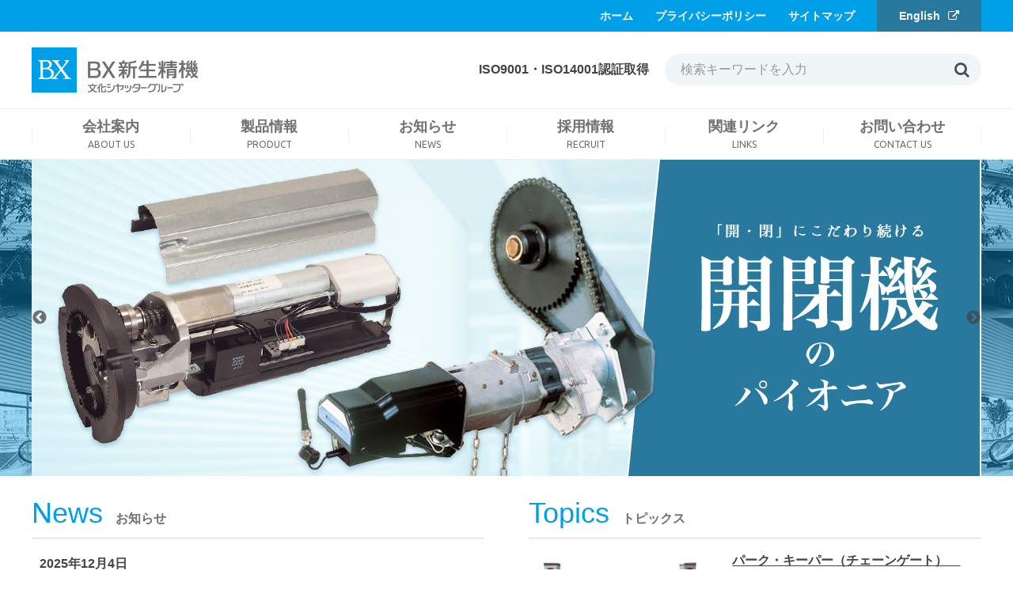

--- FILE ---
content_type: text/html; charset=UTF-8
request_url: https://www.shinseiseiki.co.jp/
body_size: 6957
content:

<!DOCTYPE html>
<html lang="ja">

<head>
  <meta charset="UTF-8">
  <meta http-equiv="X-UA-Compatible" content="IE=edge">
  <meta name="viewport" content="width=device-width, initial-scale=1.0">
  <meta name="format-detection" content="telephone=no">

  <title>BX新生精機株式会社｜新生精機には、50年余にわたる開閉機にかかわるノウハウの蓄積があります。新生精機は、シャッター開閉機のコア技術をテント開閉機や門扉開閉機、チェーンゲートなど、幅広い分野の開閉機の開発に水平展開し、あらゆる開閉機のトップメーカーを目指しています。</title>

    <meta name="robots" content="index, follow">
  <meta name="description" content="新生精機には、50年余にわたる開閉機にかかわるノウハウの蓄積があります。新生精機は、シャッター開閉機のコア技術をテント開閉機や門扉開閉機、チェーンゲートなど、幅広い分野の開閉機の開発に水平展開し、あらゆる開閉機のトップメーカーを目指しています。">
  
  <meta name='robots' content='max-image-preview:large' />
<link rel='dns-prefetch' href='//s.w.org' />
<link rel="alternate" type="application/rss+xml" title="BX新生精機株式会社 &raquo; フィード" href="https://www.shinseiseiki.co.jp/feed" />
<link rel="alternate" type="application/rss+xml" title="BX新生精機株式会社 &raquo; コメントフィード" href="https://www.shinseiseiki.co.jp/comments/feed" />
		<script type="text/javascript">
			window._wpemojiSettings = {"baseUrl":"https:\/\/s.w.org\/images\/core\/emoji\/13.0.1\/72x72\/","ext":".png","svgUrl":"https:\/\/s.w.org\/images\/core\/emoji\/13.0.1\/svg\/","svgExt":".svg","source":{"concatemoji":"https:\/\/www.shinseiseiki.co.jp\/wp-includes\/js\/wp-emoji-release.min.js"}};
			!function(e,a,t){var n,r,o,i=a.createElement("canvas"),p=i.getContext&&i.getContext("2d");function s(e,t){var a=String.fromCharCode;p.clearRect(0,0,i.width,i.height),p.fillText(a.apply(this,e),0,0);e=i.toDataURL();return p.clearRect(0,0,i.width,i.height),p.fillText(a.apply(this,t),0,0),e===i.toDataURL()}function c(e){var t=a.createElement("script");t.src=e,t.defer=t.type="text/javascript",a.getElementsByTagName("head")[0].appendChild(t)}for(o=Array("flag","emoji"),t.supports={everything:!0,everythingExceptFlag:!0},r=0;r<o.length;r++)t.supports[o[r]]=function(e){if(!p||!p.fillText)return!1;switch(p.textBaseline="top",p.font="600 32px Arial",e){case"flag":return s([127987,65039,8205,9895,65039],[127987,65039,8203,9895,65039])?!1:!s([55356,56826,55356,56819],[55356,56826,8203,55356,56819])&&!s([55356,57332,56128,56423,56128,56418,56128,56421,56128,56430,56128,56423,56128,56447],[55356,57332,8203,56128,56423,8203,56128,56418,8203,56128,56421,8203,56128,56430,8203,56128,56423,8203,56128,56447]);case"emoji":return!s([55357,56424,8205,55356,57212],[55357,56424,8203,55356,57212])}return!1}(o[r]),t.supports.everything=t.supports.everything&&t.supports[o[r]],"flag"!==o[r]&&(t.supports.everythingExceptFlag=t.supports.everythingExceptFlag&&t.supports[o[r]]);t.supports.everythingExceptFlag=t.supports.everythingExceptFlag&&!t.supports.flag,t.DOMReady=!1,t.readyCallback=function(){t.DOMReady=!0},t.supports.everything||(n=function(){t.readyCallback()},a.addEventListener?(a.addEventListener("DOMContentLoaded",n,!1),e.addEventListener("load",n,!1)):(e.attachEvent("onload",n),a.attachEvent("onreadystatechange",function(){"complete"===a.readyState&&t.readyCallback()})),(n=t.source||{}).concatemoji?c(n.concatemoji):n.wpemoji&&n.twemoji&&(c(n.twemoji),c(n.wpemoji)))}(window,document,window._wpemojiSettings);
		</script>
		<style type="text/css">
img.wp-smiley,
img.emoji {
	display: inline !important;
	border: none !important;
	box-shadow: none !important;
	height: 1em !important;
	width: 1em !important;
	margin: 0 .07em !important;
	vertical-align: -0.1em !important;
	background: none !important;
	padding: 0 !important;
}
</style>
	<link rel='stylesheet' id='wp-block-library-css'  href='https://www.shinseiseiki.co.jp/wp-includes/css/dist/block-library/style.min.css' type='text/css' media='all' />
<link rel='stylesheet' id='normalize-css'  href='https://www.shinseiseiki.co.jp/wp-content/themes/original/css/normalize.css' type='text/css' media='all' />
<link rel='stylesheet' id='module-css'  href='https://www.shinseiseiki.co.jp/wp-content/themes/original/css/module.css' type='text/css' media='all' />
<link rel='stylesheet' id='jquery-colorbox-css'  href='https://www.shinseiseiki.co.jp/wp-content/themes/original/css/jquery-colorbox.css' type='text/css' media='all' />
<link rel='stylesheet' id='style-css'  href='https://www.shinseiseiki.co.jp/wp-content/themes/original/style.css' type='text/css' media='all' />
<link rel='stylesheet' id='personal-css'  href='https://www.shinseiseiki.co.jp/wp-content/themes/original/css/personal.css' type='text/css' media='all' />
<link rel='stylesheet' id='slick-css'  href='https://www.shinseiseiki.co.jp/wp-content/themes/original/css/slick.css' type='text/css' media='all' />
<link rel='stylesheet' id='slick-theme-css'  href='https://www.shinseiseiki.co.jp/wp-content/themes/original/css/slick-theme.css' type='text/css' media='all' />
<script type='text/javascript' src='https://www.shinseiseiki.co.jp/wp-content/themes/original/js/jquery.js' id='jquery-js'></script>
<link rel="https://api.w.org/" href="https://www.shinseiseiki.co.jp/wp-json/" /><link rel="alternate" type="application/json" href="https://www.shinseiseiki.co.jp/wp-json/wp/v2/pages/2" /><link rel="EditURI" type="application/rsd+xml" title="RSD" href="https://www.shinseiseiki.co.jp/xmlrpc.php?rsd" />
<link rel="wlwmanifest" type="application/wlwmanifest+xml" href="https://www.shinseiseiki.co.jp/wp-includes/wlwmanifest.xml" /> 
<meta name="generator" content="WordPress 5.7.14" />
<link rel="canonical" href="https://www.shinseiseiki.co.jp/" />
<link rel='shortlink' href='https://www.shinseiseiki.co.jp/' />
<link rel="alternate" type="application/json+oembed" href="https://www.shinseiseiki.co.jp/wp-json/oembed/1.0/embed?url=https%3A%2F%2Fwww.shinseiseiki.co.jp%2F" />
<link rel="alternate" type="text/xml+oembed" href="https://www.shinseiseiki.co.jp/wp-json/oembed/1.0/embed?url=https%3A%2F%2Fwww.shinseiseiki.co.jp%2F&#038;format=xml" />
<script type="text/javascript">
	window._se_plugin_version = '8.1.9';
</script>
<link rel="Shortcut Icon" type="image/x-icon" href="/favicon.ico" />
<link rel="apple-touch-icon" href="/apple-touch-icon.png" />

<!-- BEGIN ExactMetrics v5.3.10 Universal Analytics - https://exactmetrics.com/ -->
<script>
(function(i,s,o,g,r,a,m){i['GoogleAnalyticsObject']=r;i[r]=i[r]||function(){
	(i[r].q=i[r].q||[]).push(arguments)},i[r].l=1*new Date();a=s.createElement(o),
	m=s.getElementsByTagName(o)[0];a.async=1;a.src=g;m.parentNode.insertBefore(a,m)
})(window,document,'script','https://www.google-analytics.com/analytics.js','ga');
  ga('create', 'UA-154110961-2', 'auto');
  ga('send', 'pageview');
</script>
<!-- END ExactMetrics Universal Analytics -->

  <!-- Google Fonts -->
  <link href='https://fonts.googleapis.com/css?family=Open+Sans:400,600' rel='stylesheet' type='text/css' data-noprefix>
  <link href='https://fonts.googleapis.com/css?family=Ubuntu:400,300' rel='stylesheet' type='text/css' data-noprefix>

</head>


<body data-rsssl=1 id="top" class="home page-template page-template-index page-template-index-php page page-id-2 page-index">

  <!-- ヘッダー -->
  <header id="header" role="banner">

    <div class="wrap clearfix">

      <h1 id="header-logo"><a class="alpha" href="https://www.shinseiseiki.co.jp" title="BX新生精機株式会社｜新生精機には、50年余にわたる開閉機にかかわるノウハウの蓄積があります。新生精機は、シャッター開閉機のコア技術をテント開閉機や門扉開閉機、チェーンゲートなど、幅広い分野の開閉機の開発に水平展開し、あらゆる開閉機のトップメーカーを目指しています。"><img src="https://www.shinseiseiki.co.jp/wp-content/themes/original/img/logo.png" alt="BX新生精機株式会社｜新生精機には、50年余にわたる開閉機にかかわるノウハウの蓄積があります。新生精機は、シャッター開閉機のコア技術をテント開閉機や門扉開閉機、チェーンゲートなど、幅広い分野の開閉機の開発に水平展開し、あらゆる開閉機のトップメーカーを目指しています。"></a></h1>

      <div class="right-box">
        <p id="iso"><strong>ISO9001・ISO14001認証取得</strong></p>
        <form method="get" id="header-search" action="https://www.shinseiseiki.co.jp" onSubmit="javascript:return inputCheck(this);" role="search">
          <label><input type="text" value="" name="s" placeholder="検索キーワードを入力"></label>
          <label><input class="alpha" type="submit" alt="検索" value="&#xf002;"></label>
        </form>
      </div>

      <nav id="header-snavi" class="clearfix">
        <ul>
          <li class="snavi-home"><a href="https://www.shinseiseiki.co.jp">ホーム</a></li>
          <li class="snavi-policy"><a href="https://www.shinseiseiki.co.jp/policy.html">プライバシーポリシー</a></li>
          <li class="snavi-sitemaps"><a href="https://www.shinseiseiki.co.jp/sitemaps.html">サイトマップ</a></li>
          <li class="snavi-english"><a href="http://bxshinsei.com/">English</a></li>
        </ul>
      </nav>
    </div>

    <nav id="header-gnavi" class="clearfix">
      <ul class="wrap" role="navigation">
        <li id="menu-item-99" class="menu-item menu-item-type-post_type menu-item-object-page"><a href="https://www.shinseiseiki.co.jp/company.html"><span class="menu_title">会社案内</span><span class="menu_description">ABOUT US</span></a></li>
<li id="menu-item-252" class="menu-item menu-item-type-custom menu-item-object-custom"><a href="https://www.shinseiseiki.co.jp/products"><span class="menu_title">製品情報</span><span class="menu_description">PRODUCT</span></a></li>
<li id="menu-item-101" class="menu-item menu-item-type-post_type menu-item-object-page"><a href="https://www.shinseiseiki.co.jp/news.html"><span class="menu_title">お知らせ</span><span class="menu_description">NEWS</span></a></li>
<li id="menu-item-102" class="menu-item menu-item-type-post_type menu-item-object-page"><a href="https://www.shinseiseiki.co.jp/recruit.html"><span class="menu_title">採用情報</span><span class="menu_description">RECRUIT</span></a></li>
<li id="menu-item-103" class="menu-item menu-item-type-post_type menu-item-object-page"><a href="https://www.shinseiseiki.co.jp/?page_id=93"><span class="menu_title">関連リンク</span><span class="menu_description">LINKS</span></a></li>
<li id="menu-item-104" class="menu-item menu-item-type-post_type menu-item-object-page"><a href="https://www.shinseiseiki.co.jp/inquiry.html"><span class="menu_title">お問い合わせ</span><span class="menu_description">CONTACT US</span></a></li>
      </ul>
    </nav>

    <!-- メニュー（760px以下） -->
    <div id="header-sp">
      <p id="header-sp-logo"><a href="https://www.shinseiseiki.co.jp" title="BX新生精機株式会社｜新生精機には、50年余にわたる開閉機にかかわるノウハウの蓄積があります。新生精機は、シャッター開閉機のコア技術をテント開閉機や門扉開閉機、チェーンゲートなど、幅広い分野の開閉機の開発に水平展開し、あらゆる開閉機のトップメーカーを目指しています。"><img src="https://www.shinseiseiki.co.jp/wp-content/themes/original/img/logo.png" alt="BX新生精機株式会社｜新生精機には、50年余にわたる開閉機にかかわるノウハウの蓄積があります。新生精機は、シャッター開閉機のコア技術をテント開閉機や門扉開閉機、チェーンゲートなど、幅広い分野の開閉機の開発に水平展開し、あらゆる開閉機のトップメーカーを目指しています。"></a></p>
      <p class="menu-btn">&#xf0c9;</p>
      <div class="menu-pnl">

        <nav id="header-gnavi-sp" role="navigation">
          <ul>
            <li id="menu-item-105" class="menu-item menu-item-type-post_type menu-item-object-page menu-item-home current-menu-item page_item page-item-2 current_page_item"><a href="https://www.shinseiseiki.co.jp/"><span class="menu_title">トップページ</span></a></li>
<li id="menu-item-106" class="menu-item menu-item-type-post_type menu-item-object-page"><a href="https://www.shinseiseiki.co.jp/company.html"><span class="menu_title">会社案内</span></a></li>
<li id="menu-item-107" class="menu-item menu-item-type-post_type menu-item-object-page"><a href="https://www.shinseiseiki.co.jp/products.html"><span class="menu_title">製品情報</span></a></li>
<li id="menu-item-108" class="menu-item menu-item-type-post_type menu-item-object-page"><a href="https://www.shinseiseiki.co.jp/news.html"><span class="menu_title">お知らせ</span></a></li>
<li id="menu-item-109" class="menu-item menu-item-type-post_type menu-item-object-page"><a href="https://www.shinseiseiki.co.jp/recruit.html"><span class="menu_title">採用情報</span></a></li>
<li id="menu-item-110" class="menu-item menu-item-type-post_type menu-item-object-page"><a href="https://www.shinseiseiki.co.jp/?page_id=93"><span class="menu_title">関連リンク</span></a></li>
<li id="menu-item-111" class="menu-item menu-item-type-post_type menu-item-object-page"><a href="https://www.shinseiseiki.co.jp/inquiry.html"><span class="menu_title">お問い合わせ</span></a></li>
<li id="menu-item-112" class="menu-item menu-item-type-post_type menu-item-object-page"><a href="https://www.shinseiseiki.co.jp/?page_id=36"><span class="menu_title">個人情報保護方針</span></a></li>
<li id="menu-item-113" class="menu-item menu-item-type-post_type menu-item-object-page"><a href="https://www.shinseiseiki.co.jp/sitemaps.html"><span class="menu_title">サイトマップ</span></a></li>
          </ul>
        </nav>
      </div>
    </div>

        <div id="slider_wrap">
      <div id="slider" class="wrap">
        <!-- カスタムフィールド  -->
        
        <ul id="slick">
          
                    <li><img src="https://www.shinseiseiki.co.jp/wp-content/uploads/slider_img01.jpg"></li>
          
          
                    <li><a class="alpha" href="https://www.shinseiseiki.co.jp/products/372.html"><img src="https://www.shinseiseiki.co.jp/wp-content/uploads/slider_img02-1.jpg"></a></li>
          
          
                    <li><a class="alpha" href="https://www.shinseiseiki.co.jp/products/509.html"><img src="https://www.shinseiseiki.co.jp/wp-content/uploads/slider_img03-1.jpg"></a></li>
          
          
                    <li><a class="alpha" href="https://www.shinseiseiki.co.jp/products/555.html"><img src="https://www.shinseiseiki.co.jp/wp-content/uploads/slider_img04-1.jpg"></a></li>
          
          
                    <li><img src="https://www.shinseiseiki.co.jp/wp-content/uploads/slider_img05.jpg"></li>
          
                  </ul>
        
<!--
        <div id="shutter"></div>
        <div id="shutterT"></div>
        <div id="shutterL"></div>
        <div id="shutterR"></div>
-->
      </div>
    </div>
    <script>
      $(window).load(function() {
        $('#slick').slick({
          autoplay: true,
          autoplaySpeed: 5000,
          speed: 1000,
          fade: true,
          dots: true,
        });
        $('#slick').on('beforeChange', function(event, slick, currentSlide, nextSlide){
          //$('#shutter').css('height', 'calc(100% - 60px)');
          $('#shutter').addClass('close');
        });
        $('#slick').on('afterChange', function(event, slick, currentSlide, nextSlide){
          //$('#shutter').css('height', '0%');
          $('#shutter').removeClass('close');
        });
      });
    </script>
    
  </header>

    
  
<div class="contents wrap clearfix">
  <div id="index-news">
    <div class="news-list">
      <h2><strong>News</strong><small>お知らせ</small></h2>
                  <ul>
                        <li>
                    <a href="https://www.shinseiseiki.co.jp/news/7972.html" title="年末年始休暇に伴う休業日のお知らせ">
                      <dl>
              <dt>2025年12月4日</dt>
              <dd>年末年始休暇に伴う休業日のお知らせ</dd>
            </dl>
                    </a>
                  </li>
                        <li>
                    <a href="https://www.shinseiseiki.co.jp/news/7782.html" title="サイロ空量計測器CSR-20RCを新発売">
                      <dl>
              <dt>2025年11月10日</dt>
              <dd>サイロ空量計測器CSR-20RCを新発売</dd>
            </dl>
                    </a>
                  </li>
                        <li>
                    <a href="https://www.shinseiseiki.co.jp/news/7599.html" title="夏季休業日のお知らせ">
                      <dl>
              <dt>2025年7月24日</dt>
              <dd>夏季休業日のお知らせ</dd>
            </dl>
                    </a>
                  </li>
              </ul>

      <p class="link-btn">
        <a href="https://www.shinseiseiki.co.jp/news.html">お知らせ一覧</a>
      </p>
          </div>
  </div>

      <div id="index-topics">
    <h2><strong>Topics</strong><small>トピックス</small></h2>
        
    <a href="https://www.shinseiseiki.co.jp/products/555.html">
      <dl>
        <dt>パーク・キーパー（チェーンゲート）　CGM-15F</dt>
        <dd class="img"><img src="https://www.shinseiseiki.co.jp/wp-content/uploads/cgm_15f_012-960x526-1.jpg" class="attachment-thumbnail" alt="パーク・キーパー（チェーンゲート）　CGM-15F"></dd>
        <dd class="txt">新製品！<br />
「パーク・キーパー」に新しいモデルCGM-15Fがラインナップします。CGM-15D、CGM-15Eの機能はそのままに、軽量・コンパクトになりました。特定小電力リモコンを搭載し、より快適にご使用いただけます。<br />
※「パーク･キーパー」はＢＸ新生精機の登録商標です。</dd>
      </dl>
    </a>
      </div>
</div>

<div id="index-lineup" class="contents">
  <div class="wrap">
    <h2><strong>Lineup</strong><small>開閉機ラインナップ</small></h2>
    <div class="box_wrap">
      <div class="left-box">
        <ul>
          <li>
            <a href="https://www.shinseiseiki.co.jp/products/product_category/shutter">
              <dl>
                <dt><strong>シャッター開閉機</strong><small>shutter Operator</small></dt>
                <dd><img src="https://www.shinseiseiki.co.jp/wp-content/themes/original/img/shutter-operator_img.jpg"></dd>
              </dl>
            </a>
          </li>
          <li>
            <a href="https://www.shinseiseiki.co.jp/products/product_category/tubular">
              <dl>
                <dt><strong>チューブラモーター</strong><small>Tubular Motor</small></dt>
                <dd><img src="https://www.shinseiseiki.co.jp/wp-content/themes/original/img/tubular-motor_img.jpg"></dd>
              </dl>
            </a>
          </li>
          <li>
            <a href="https://www.shinseiseiki.co.jp/products/product_category/gate">
              <dl>
                <dt><strong>ゲート開閉機</strong><small>Gate Operator</small></dt>
                <dd><img src="https://www.shinseiseiki.co.jp/wp-content/themes/original/img/gate-operator_img.jpg"></dd>
              </dl>
            </a>
          </li>
          <li>
            <a href="https://www.shinseiseiki.co.jp/products/product_category/sheet">
              <dl>
                <dt><strong>シートシャッター開閉機</strong><small>Sheet shutter Operator</small></dt>
                <dd><img src="https://www.shinseiseiki.co.jp/wp-content/themes/original/img/sheet-shutter-operator_img.jpg"></dd>
              </dl>
            </a>
          </li>
          <li>
            <a href="https://www.shinseiseiki.co.jp/products/product_category/tent">
              <p><strong>テント開閉機</strong></p>
            </a>
          </li>
          <li>
            <a href="https://www.shinseiseiki.co.jp/products/product_category/silo">
              <p><strong>サイロ空量計測器</strong></p>
            </a>
          </li>
        </ul>
      </div>

      <div class="right-box">
        <a href="https://www.shinseiseiki.co.jp/use.html">
          <dl>
            <dt><strong>用途で探す</strong><small>Search</small></dt>
            <dd><img src="https://www.shinseiseiki.co.jp/wp-content/themes/original/img/index-search_btn.jpg"></dd>
          </dl>
        </a>
      </div>
    </div>
  </div>
</div>

<div id="index-aboutus" class="contents">
  <div class="wrap clearfix">
    <h2><strong>About us</strong><small>私たちについて</small></h2>
    <figure><img src="https://www.shinseiseiki.co.jp/wp-content/themes/original/img/company_img.jpg"></figure>
    <p class="mgnT_none">BX新生精機株式会社は、昭和26年（1951年）の創業から、シャッター開閉機の製造にかかわり始め、ただひたすら、頑固なまでに｢開け閉めする装置｣の開発と製造にこだわり続けてきました。弊社には、50年余にわたる開閉機にかかわるノウハウの蓄積があります。モータを核とするシャッターの開閉機は、その品質、技術、サービスで、お客様から高い信頼を頂いてまいりました。</p>
    <p>このシャッター開閉機のコア技術をテント開閉機や門扉開閉機、チェーンゲートなど、幅広い分野の開閉機の開発に水平展開し、あらゆる開閉機のトップメーカーを目指しています。</p>
    <p class="btn"><a class="alpha" href="https://www.shinseiseiki.co.jp/company.html">会社概要を見る</a></p>
  </div>
</div>

<div id="index-banner" class="contents">
  <ul>
    <li class="contact"><a href="https://www.shinseiseiki.co.jp/inquiry.html"><img src="https://www.shinseiseiki.co.jp/wp-content/themes/original/img/contact_link-btn.jpg"><span>お問い合わせ</span></a></li>
    <li class="faq"><a href="https://www.shinseiseiki.co.jp/faq.html"><img src="https://www.shinseiseiki.co.jp/wp-content/themes/original/img/faq_link-btn.jpg"><span>よくある質問</span></a></li>
    <li class="links"><a href="https://www.shinseiseiki.co.jp/links.html"><img src="https://www.shinseiseiki.co.jp/wp-content/themes/original/img/links_link-btn.jpg"><span>関連リンク</span></a></li>
  </ul>
</div>


<!-- フッター -->
<footer id="footer">
  <div class="wrap clearfix">
    <div id="footer-logo_wrap">
      <p id="footer-logo"><a class="alpha" href="https://www.shinseiseiki.co.jp" title="BX新生精機株式会社"><img src="https://www.shinseiseiki.co.jp/wp-content/themes/original/img/logo.png"></a></p>
      <p id="footer-contact">
        <span class="zip">〒675-2444</span>
        <span class="address">兵庫県加西市鴨谷町687番地</span>
        <span class="tel">Tel.0790-44-1161</span>
        <span class="fax">Fax.0790-44-2271</span>
      </p>
    </div>

    <div id="footer-nav" class="clearfix">
      <ul>
        <li><a href="https://www.shinseiseiki.co.jp/company.html">会社案内</a></li>
        <li>
          <ul>
            <li><a href="https://www.shinseiseiki.co.jp/company/idea.html">社長メッセージ</a></li>
            <li><a href="https://www.shinseiseiki.co.jp/company/summary.html">会社概要</a></li>
            <li><a href="https://www.shinseiseiki.co.jp/company/history.html">沿革</a></li>
            <li><a href="https://www.shinseiseiki.co.jp/company/access.html">周辺地図</a></li>
            <li><a href="https://www.shinseiseiki.co.jp/company/iso9001.html">品質</a></li>
            <li><a href="https://www.shinseiseiki.co.jp/company/iso14001.html">環境</a></li>
          </ul>
        </li>
      </ul>
      <ul>
        <li><a href="https://www.shinseiseiki.co.jp/use.html">用途で探す</a></li>
        <li><a href="https://www.shinseiseiki.co.jp/inquiry.html">お問い合わせ</a></li>
        <li><a href="https://www.shinseiseiki.co.jp/faq.html">よくあるご質問</a></li>
        <li><a href="https://www.shinseiseiki.co.jp/recruit.html">採用情報</a></li>
        <li><a href="https://www.shinseiseiki.co.jp/policy.html">個人情報保護方針</a></li>
        <li><a href="https://www.shinseiseiki.co.jp/links.html">リンク</a></li>
        <li><a href="https://www.shinseiseiki.co.jp/sitemaps.html">サイトマップ</a></li>
        <li><a href="https://www.shinseiseiki.co.jp/news.html">お知らせ</a></li>
      </ul>
      <ul>
        <li>
          <a href="https://www.shinseiseiki.co.jp/products">製品情報</a></li>
        <li>
          <ul>
            <li><a href="https://www.shinseiseiki.co.jp/products/product_category/shutter">シャッター開閉機</a></li>
            <li><a href="https://www.shinseiseiki.co.jp/products/product_category/tubular">チューブラモーター</a></li>
            <li><a href="https://www.shinseiseiki.co.jp/products/product_category/gate">ゲート開閉機</a></li>
            <li><a href="https://www.shinseiseiki.co.jp/products/product_category/sheet">シートシャッター開閉機</a></li>
            <li><a href="https://www.shinseiseiki.co.jp/products/product_category/tent">テント開閉機</a></li>
            <li><a href="https://www.shinseiseiki.co.jp/products/product_category/silo">サイロ空量計測器</a></li>
          </ul>
        </li>
      </ul>
    </div>
  </div>

  <div id="footer-copyright">
    <div class="wrap">
      <!-- コピーライト -->
      <p class="copyright"><small><span>Copyright</span> &copy; 2026 BX Shinsei Seiki Co.,Ltd. <span>All Rights Reserved.</span></small></p>
    </div>
  </div>

</footer>

<p id="pagetop"><a class="alpha" href="#"><img src="https://www.shinseiseiki.co.jp/wp-content/themes/original/img/pagetop.png" alt="ページの先頭へ"></a></p>

<script type='text/javascript' src='https://www.shinseiseiki.co.jp/wp-content/themes/original/js/jquery-colorbox.js' id='jquery-colorbox-js'></script>
<script type='text/javascript' src='https://www.shinseiseiki.co.jp/wp-content/themes/original/js/jquery-matchHeight.js' id='jquery-matchHeight-js'></script>
<script type='text/javascript' src='https://www.shinseiseiki.co.jp/wp-content/themes/original/js/jquery-footerFixed.js' id='jquery-footerFixed-js'></script>
<script type='text/javascript' src='https://www.shinseiseiki.co.jp/wp-content/themes/original/js/jquery.rwdImageMaps.min.js' id='jquery-rwdImageMaps-js'></script>
<script type='text/javascript' src='https://www.shinseiseiki.co.jp/wp-content/themes/original/js/onmouseover.js' id='jquery-onmouseover-js'></script>
<script type='text/javascript' src='https://www.shinseiseiki.co.jp/wp-content/themes/original/js/prefixfree.js' id='prefixfree-js'></script>
<script type='text/javascript' src='https://www.shinseiseiki.co.jp/wp-content/themes/original/js/slick.min.js' id='jquery-slick-js'></script>
<script type='text/javascript' src='https://www.shinseiseiki.co.jp/wp-content/themes/original/js/config.js' id='config-js'></script>
<script type='text/javascript' src='https://www.shinseiseiki.co.jp/wp-includes/js/wp-embed.min.js' id='wp-embed-js'></script>

</body>
</html>
<!--
82クエリ
0.134 秒
-->

--- FILE ---
content_type: text/css
request_url: https://www.shinseiseiki.co.jp/wp-content/themes/original/style.css
body_size: 8180
content:
@charset "utf-8";

/*
Theme Name: Original Theme
Theme URI:
Author: Fuji Computer Co.Ltd.
Author URI : http://fujicomp.co.jp
Description: オリジナルテーマ
Version: 1.0
*/

/* << INDEX >> ----------------------------------------------------------------
*
* @ 基本定義
* @ サイト共通設定
* @ ヘッダー
* @ フッター
* @ コンテンツ
* @ サイドバー
* @ メイン
*
* -------------------------------------------------------------------------- */

/* ~~~~~~~~~~~~~~~~~~~~~~~~~~~~~~~~~~~~~~~~~~~~~~~~~~~~~~~~~~~~~~~~~~~~~~~~~~~~
* @ 基本定義
* ~~~~~~~~~~~~~~~~~~~~~~~~~~~~~~~~~~~~~~~~~~~~~~~~~~~~~~~~~~~~~~~~~~~~~~~~~~ */

/* @ Webフォント設定
---------------------------------------------------------------------------- */
@font-face {
  font-family: 'FontAwesome';
  src: url('css/fonts/fontawesome-webfont.eot?v=4.0.3');
  src: url('css/fonts/fontawesome-webfont.eot?#iefix&v=4.0.3') format('embedded-opentype'),
    url('css/fonts/fontawesome-webfont.woff?v=4.0.3') format('woff'),
    url('css/fonts/fontawesome-webfont.ttf?v=4.0.3') format('truetype'),
    url('css/fonts/fontawesome-webfont.svg?v=4.0.3#fontawesomeregular') format('svg');
  font-weight: normal;
  font-style: normal;
}
@font-face {
  font-family: 'Font Awesome 5 Solid';
  font-style: normal;
  font-weight: 900;
  src: url("css/fonts/fa-solid-900.eot");
  src: url("css/fonts/fa-solid-900.eot?#iefix") format("embedded-opentype"),
    url("css/fonts/fa-solid-900.woff2") format("woff2"),
    url("css/fonts/fa-solid-900.woff") format("woff"),
    url("css/fonts/fa-solid-900.ttf") format("truetype"),
    url("css/fonts/fa-solid-900.svg#fontawesome") format("svg");
}
@font-face {
  font-family: 'Font Awesome 5 Regular';
  font-style: normal;
  font-weight: 400;
  src: url("css/fonts/fa-regular-400.eot");
  src: url("css/fonts/fa-regular-400.eot?#iefix") format("embedded-opentype"),
    url("css/fonts/fa-regular-400.woff2") format("woff2"),
    url("css/fonts/fa-regular-400.woff") format("woff"),
    url("css/fonts/fa-regular-400.ttf") format("truetype"),
    url("css/fonts/fa-regular-400.svg#fontawesome") format("svg");
}
@font-face {
  font-family: 'Font Awesome 5 Brands';
  font-style: normal;
  font-weight: normal;
  src: url("css/fonts/fa-brands-400.eot");
  src: url("css/fonts/fa-brands-400.eot?#iefix") format("embedded-opentype"),
    url("css/fonts/fa-brands-400.woff2") format("woff2"),
    url("css/fonts/fa-brands-400.woff") format("woff"),
    url("css/fonts/fa-brands-400.ttf") format("truetype"),
    url("css/fonts/fa-brands-400.svg#fontawesome") format("svg");;
}
.awesome {
  font-family: 'FontAwesome';
  font-weight: normal;
  -webkit-font-smoothing: antialiased;
  -moz-osx-font-smoothing: grayscale;
}
.awesome5s {
  font-family: 'Font Awesome 5 Solid';
  font-weight: 900;
  -webkit-font-smoothing: antialiased;
  -moz-osx-font-smoothing: grayscale;
}
.awesome5r {
  font-family: 'Font Awesome 5 Regular';
  font-weight: 400;
  -webkit-font-smoothing: antialiased;
  -moz-osx-font-smoothing: grayscale;
}
.awesome5b {
  font-family: 'Font Awesome 5 Brands';
  font-weight: normal;
  -webkit-font-smoothing: antialiased;
  -moz-osx-font-smoothing: grayscale;
}
.opensans {
  text-transform: uppercase;
  font-family: 'Open Sans', sans-serif;
}
.ubuntu {
  font-family: 'Ubuntu', sans-serif;
}

/* @ Normalize.css調整（原則として改変禁止）
---------------------------------------------------------------------------- */
/* >>> 日本語フォント対応 */
html,
body {
  margin: 0;
  font-family: "游ゴシック体", YuGothic, "游ゴシック Medium", "Yu Gothic Medium", "游ゴシック", "Yu Gothic", sans-serif;
  font-size: 16px;
  font-weight: 500;
  line-height: 1.5;
  word-wrap: break-word;
}
/* >>> 禁則処理 */
p,li,dt,dd,th,td,pre {
  -ms-line-break: strict;
  line-break: strict;
  -ms-word-break: strict;
  word-break: strict;
}
/* >>> フルードイメージ対応 */
img {
  max-width: 100%;
  height: auto;
  vertical-align: middle;
}

/* @ テキスト見出し設定（html要素のfont-sizeを基準に算出、ここでの装飾は行わない）
---------------------------------------------------------------------------- */
h1 { /* 32px */
  font-size: 2rem;
  line-height: 1.5;
}
h2 { /* 28px */
  font-size: 1.75rem;
  line-height: 1.75;
}
h3,h4 { /* 20px */
  font-size: 1.25rem;
  line-height: 1.1667;
}
h5,h6 { /* 18px */
  font-size: 1.125rem;
  line-height: 1.3125;
}

/* @ 見出し設定
---------------------------------------------------------------------------- */
h1 {
  -webkit-font-smoothing: antialiased;
  -moz-osx-font-smoothing: grayscale;
}
h2 {
  margin: 36px 0;
  font-size: 2.25rem;
  -webkit-font-smoothing: antialiased;
  -moz-osx-font-smoothing: grayscale;
}
h3 {
  /*
  position: relative;
  margin: 50px 0 30px;
  padding: 14px 20px;
  background: #00a0e9;
  color: #fff;
  */
  font-size: 1.25rem;
  -webkit-font-smoothing: antialiased;
  -moz-osx-font-smoothing: grayscale;
}
body:not(.home) #contents h3 {
  position: relative;
  margin: 1.5em 0 1em;
  padding: .75em 1em .75em 1.5em;
  background: #36b4fd;
  background: linear-gradient(45deg, rgb(0, 160, 233), rgb(132, 208, 252));
  border: 1px #fff solid;
  box-shadow: 0px 0px 0px 1px #99ccff;
  box-sizing: border-box;
  color: #fff;
  font-size: 1.5rem;
}
body:not(.home) #contents h3::before {
  position: absolute;
  top: calc(50% - 7px);
  left: 5px;
  content: '';
  display: block;
  width: 14px;
  height: 14px;
  padding: 1px;
  box-sizing: border-box;
  background-color: #fff;
}
body:not(.home) #contents h3::after {
  position: absolute;
  top: calc(50% - 6px);
  left: 5px;
  content: '';
  display: block;
  width: 14px;
  height: 14px;
  padding: 1px;
  box-sizing: border-box;
  background-color: transparent;
  content: '\f061';
  color: #36b4fd;
  font-family: 'FontAwesome';
  font-size: 11px;
  font-weight: normal;
  -webkit-font-smoothing: antialiased;
  -moz-osx-font-smoothing: grayscale;
  line-height: 11px;
  text-align: center;
  transform: rotate(45deg);
}
h4 {
  /*
  position: relative;
  margin: 30px 0 20px;
  padding-left: 26px;
  color: #00a0e9;
  */
  position: relative;
  padding-left: 25px;
  font-size: 1.125rem;
  -webkit-font-smoothing: antialiased;
  -moz-osx-font-smoothing: grayscale;
}
h4::before {
  position: absolute;
  top: calc(50% - 3px);
  left: 0;
  content: '';
  display: block;
  width: 16px;
  height: 6px;
  border-radius: 3px;
  background-color: #3298ff;
}

/* @ リンク設定
---------------------------------------------------------------------------- */
a {
  color: #000099;
  outline: none;
}
a:hover {
  color: ##00a0e9;
  text-decoration: none;
}

/* @ リンクボタン設定
---------------------------------------------------------------------------- */
.link-btn {
  margin: 30px auto;
}
.link-btn a {
  display: block;
  max-width: 222px;
  margin: 0 auto;
  padding: 13px 5px;
  -webkit-box-sizing: border-box;
  box-sizing: border-box;
  color: #69767c;
  border: solid 2px #69767c;
  font-weight: bold;
  -webkit-font-smoothing: antialiased;
  -moz-osx-font-smoothing: grayscale;
  text-align: center;
  text-decoration: none;
  -webkit-transition: all 0.3s;
  transition: all 0.3s;
}
.link-btn a::before {
  content: '\f03a';
  padding-right: 8px;
  font-family: "Font Awesome 5 Solid", "FontAwesome";
  font-weight: normal;
  -webkit-font-smoothing: antialiased;
  -moz-osx-font-smoothing: grayscale;
}
.link-btn a:hover {
  color: #00a0e9;
  border: solid 2px #00a0e9;
}

/* @ その他
---------------------------------------------------------------------------- */
body {
  color: #444;
  background-color: #fff;
}
@media screen and (max-width: 768px) {
  body {
    padding-top: 50px;
  }
}
strong,b,table th {
  -webkit-font-smoothing: antialiased;
  -moz-osx-font-smoothing: grayscale;
}
figure {
  margin: 0;
}
button, input, optgroup, select, textarea {
  font-family: "Yu Gothic","YuGothic", "Hiragino Kaku Gothic Pro", "Meiryo", sans-serif;
  font-weight: 500;
}
input[type='submit'],
button {
  -webkit-transition: opacity 0.3s;
  transition: opacity 0.3s;
}
input[type='submit']:hover {
  cursor: pointer;
  opacity: 0.6;
}
:placeholder-shown {
  color: #999;
}
::-webkit-input-placeholder {
  color: #999;
}
:-moz-placeholder {
  color: #999;
}
::-moz-placeholder {
  color: #999;
}
:-ms-input-placeholder {
  color: #999;
}
ol {
  padding-left: 1em;
}
ol li ol {
  margin-bottom: 1em;
}

/* @ Youtubeレスポンシブ対応
---------------------------------------------------------------------------- */
.youtube_wrap {
  position:relative;
  width:100%;
  padding-top:56.25%;
}
.youtube_wrap .youtube_wrap {
  padding-top: 0;
  position: static;
}
.youtube_wrap iframe {
  position:absolute;
  top:0;
  right:0;
  width:100%;
  height:100%;
}

/* ~~~~~~~~~~~~~~~~~~~~~~~~~~~~~~~~~~~~~~~~~~~~~~~~~~~~~~~~~~~~~~~~~~~~~~~~~~~~
* @ サイト共通設定
* ~~~~~~~~~~~~~~~~~~~~~~~~~~~~~~~~~~~~~~~~~~~~~~~~~~~~~~~~~~~~~~~~~~~~~~~~~~ */
.wrap {
  -webkit-box-sizing: border-box;
  box-sizing: border-box;
  max-width: 1200px;
  margin: 0 auto;
  padding: 0;
}
@media screen and (max-width: 1200px) {
  .wrap {
    padding: 0 20px;
  }
}

/* @ Newアイコン
---------------------------------------------------------------------------- */
.newpost {
  text-transform: uppercase;
  font-family: 'Open Sans', sans-serif;
  font-weight: bold;
  font-size: 0.75rem;
  color: #c33;
  margin-left: 1em;
  -webkit-animation: blink 1.0s ease-in-out infinite alternate;
  animation: blink 1.0s ease-in-out infinite alternate;
  -webkit-font-smoothing: antialiased;
  -moz-osx-font-smoothing: grayscale;
}
@-webkit-keyframes blink {
  0% { opacity: 0; }
  100% { opacity: 1; }
}
@keyframes blink {
  0% { opacity: 0; }
  100% { opacity: 1; }
}

/* @ パンくず
---------------------------------------------------------------------------- */
@media screen and (max-width: 768px) {
  #breadcrumb {
    display: none;
  }
}
#breadcrumb ul {
  -webkit-box-sizing: border-box;
  box-sizing: border-box;
  max-width: 1200px;
  margin: 30px auto;
  padding: 0;
  white-space: nowrap;
  overflow-x: auto;
}
#breadcrumb ul::-webkit-scrollbar {
  display: none;
}
#breadcrumb ul li {
  display: inline;
  line-height: 1em;
  font-size: 0.875rem;
}
#breadcrumb ul li:before {
  content: '\f105';
  font-family: 'Font Awesome 5 Solid';
  font-weight: normal;
  padding: 0 10px;
  -webkit-font-smoothing: antialiased;
  -moz-osx-font-smoothing: grayscale;
}
#breadcrumb ul li:first-of-type:before {
  content: none;
}
#breadcrumb ul li:last-of-type {
  font-weight: bold;
  -webkit-font-smoothing: antialiased;
  -moz-osx-font-smoothing: grayscale;
}
#breadcrumb ul li a {
  color: inherit;
  text-decoration: none;
}
#breadcrumb ul li a:hover {
  text-decoration: underline;
}

/* @ PDFボタン設定
---------------------------------------------------------------------------- */
.pdf_btn {
  margin: 30px auto;
  box-sizing: border-box;
  -webkit-font-smoothing: antialiased;
  -moz-osx-font-smoothing: grayscale;
}
.pdf_btn a {
  position: relative;
  z-index: 2;
  display: block;
  max-width: 370px;
  margin: 0 auto;
  padding: 15px 10px;
  color: #fff;
  background: #d81f28;
  border-radius: 50px;
  font-size: 1.125rem;
  font-weight: bold;
  text-align: center;
  text-decoration: none;
  -webkit-transition: all 0.3s;
  transition: all 0.3s;
}
@media screen and (max-width: 480px) {
  .pdf_btn a {
    font-size: 1rem;
  }
}
.pdf_btn a::before {
  content: '\f1c1' !important;
  color: #fff !important;
  content: '\f105';
  font-family: 'Font Awesome 5 Solid' !important;
}

/* @ ページナビ（記事詳細用）
----------------------------------------------------------------------------- */
.pagenavi {
  font-family: 'FontAwesome';
  margin: 3em 0 0;
  padding: 0;
  overflow: hidden;
  -webkit-font-smoothing: antialiased;
  -moz-osx-font-smoothing: grayscale;
}
.pagenavi a {
  display: inline-block;
  padding: 5px 1.5em;
  background-color: #00a0e9;
  color: #fff;
  text-align: center;
  text-decoration: none;
  -webkit-transition: opacity 0.3s;
  transition: opacity 0.3s;
}
.pagenavi a:hover {
  -ms-filter: "alpha(opacity=60)";
  filter: alpha(opacity=60);
  opacity: 0.6;
  text-decoration: none;
}

/* >>> 前へ */
.pagenavi li:first-child {
  display: inline-block;
  float: left;
}

/* >>> 次へ */
.pagenavi li:last-child {
  display: inline-block;
  float: right;
}

/* @ ページナビ（記事一覧用）
----------------------------------------------------------------------------- */
.wp-pagenavi {
  clear: both;
  margin: 40px 0 0;
  text-align: center;
}
.wp-pagenavi *:first-child {
  margin-left: 0 !important;
}
.wp-pagenavi *:last-child {
  margin-right: 0 !important;
}
.wp-pagenavi span,
.wp-pagenavi a {
  margin: 0 3px;
  padding: 5px 10px;
  display: inline-block;
  background-color: #ccc;
  border: solid 1px #ccc;
  text-decoration: none;
  color: #fff;
}
.wp-pagenavi span.current {
  background-color: #00a0e9;
  border: solid 1px #00a0e9;
}
.wp-pagenavi a:hover {
  -ms-filter: "alpha(opacity=60)";
  filter: alpha(opacity=60);
  opacity: 0.6;
  text-decoration: none;
}
.wp-pagenavi .extend {
  background-color: transparent;
  color: #333;
}

/* @ メールフォーム
---------------------------------------------------------------------------- */
.mw_form-msg {
  border: 5px solid #ccc;
  padding: 1em;
}
@media screen and (min-width: 640px) {
  .mw_form-table em {
    position: absolute;
    bottom: 50%;
    transform: translateY(50%);
    left: 20px;
  }
}
.mw_form-msg em,
.mw_form-table em {
  display: inline-block;
  padding: 0.25em 1em;
  background-color: #c33;
  color: #fff;
  margin-right: 0.5em;
  font-weight: bold;
  font-style: normal;
  -webkit-font-smoothing: antialiased;
  -moz-osx-font-smoothing: grayscale;
}
.mw_form-table {
  width: 100%;
  border-collapse: collapse;
}
.mw_form-table tr:nth-child(even) {
  background-color: #eee;
}
.mw_form-table tr:nth-child(odd) {
  background-color: #fff;
}
@media screen and (max-width: 480px) {
  .mw_form-table,
  .mw_form-table tbody,
  .mw_form-table tr {
    display: block;
    width: 100% !important;
    height: 100% !important;
    background-color: transparent;
  }
}
.mw_form-table th {
  position: relative;
  -webkit-box-sizing: border-box;
  box-sizing: border-box;
  width: 20%;
  white-space: nowrap;
  padding: 1em;
  border-bottom: 1px dotted #ccc;
  text-align: right;
}
@media screen and (min-width: 640px) {
  .mw_form-table th {
    padding: 1em 1em 1em 110px;
  }
}
@media screen and (max-width: 480px) {
  .mw_form-table th {
    display: block;
    width: 100% !important;
    height: 100% !important;
    border-bottom: none;
    text-align: left;
    background-color: #eee;
  }
}
.mw_form-table td {
  -webkit-box-sizing: border-box;
  box-sizing: border-box;
  padding: 1em;
  border-bottom: 1px dotted #ccc;
}
@media screen and (max-width: 480px) {
  .mw_form-table td {
    display: block;
    width: 100% !important;
    height: 100% !important;
    margin-bottom: 1em;
    padding: 1em 0;
    border-bottom: none;
    background-color: #fff;
  }
}
.mw_form-table input[type='text'],
.mw_form-table input[type='email'],
.mw_form-table textarea {
  width: 100%;
  -webkit-box-sizing: border-box;
  box-sizing: border-box;
  padding: 0.5em;
  border: 1px solid #ccc;
  background: #fff;
  outline: none;
}
.mw_form-table .mwform-zip-field input[type='text'],
.mw_form-table .mwform-tel-field input[type='text'] {
  width: 5em;
  margin: 0 0.25em;
}
@media screen and (max-width: 375px) {
  .mw_form-table .mwform-zip-field input[type='text'],
  .mw_form-table .mwform-tel-field input[type='text'] {
    margin: 0;
  }
}
.mw_form-table .error {
  font-weight: bold;
  color: #c33;
  margin-top: 0.5em;
  -webkit-animation: blink 1.0s ease-in-out infinite alternate;
  animation: blink 1.0s ease-in-out infinite alternate;
  -webkit-font-smoothing: antialiased;
  -moz-osx-font-smoothing: grayscale;
}
.mw_form-btn {
  font-size: 0;
  overflow: hidden;
  text-align: center;
  margin: 28px 0;
  padding: 0;
}
.mw_form-btn li {
  display: inline-block;
  list-style: none;
  margin: 0 1em;
}
.mw_form-btn li input[type='submit'] {
  display: inline-block;
  padding: 15px 30px;
  outline: none;
  text-align: center;
  background: #00a0e9;
  border: none;
  border-radius: 5px;
  color: #fff;
  font-size: 1.125rem;
  font-weight: bold;
  -webkit-font-smoothing: antialiased;
  -moz-osx-font-smoothing: grayscale;
}
.mw_form-btn li:last-child input[type='submit'] {
  background-color: #ccc;
  margin-left: 10px;
}
.mw_form-btn li input[type='submit']:hover {
  -ms-filter: "alpha(opacity=60)";
  filter: alpha(opacity=60);
  opacity: 0.6;
}
.message-wrap {
  margin-bottom: 20px;
  padding: 5px;
  background: #cd3333;
}
.message-wrap .m-fr-box {
  padding: 15px 20px;
  background: #fff;
  font-size: 1rem;
  font-weight: bold;
  color: #cd3333;
}
.message-wrap .m-fr-box .mgn15B {
  margin-bottom: 15px;
}
.message-wrap .m-bgr-box {
  padding: 20px 15px 10px;
  font-size: 16px;
  font-weight: bold;
  color: #fff;
}

/* @ アイコンスタイル
----------------------------------------------------------------------------- */
.extlink:after {
  display: inline-block;
  margin-left: 10px;
  content: '\f08e';
  font-family: 'FontAwesome';
  font-weight: normal;
  -webkit-font-smoothing: antialiased;
  -moz-osx-font-smoothing: grayscale;
}
a.ico-pdf::before {
  content: '\f1c1';
  font-family: 'FontAwesome';
  margin: 0 10px;
  font-weight: normal;
  color: #d96464;
  -webkit-font-smoothing: antialiased;
  -moz-osx-font-smoothing: grayscale;
}
a.ico-doc::before {
  content: '\f1c2';
  font-family: 'FontAwesome';
  margin: 0 10px;
  font-weight: normal;
  color: #3a59a2;
  -webkit-font-smoothing: antialiased;
  -moz-osx-font-smoothing: grayscale;
}
a.ico-xls::before {
  content: '\f1c3';
  font-family: 'FontAwesome';
  margin: 0 10px;
  font-weight: normal;
  color: #498d81;
  -webkit-font-smoothing: antialiased;
  -moz-osx-font-smoothing: grayscale;
}
a.ico-ppt::before {
  content: '\f1c4';
  font-family: 'FontAwesome';
  margin: 0 10px;
  font-weight: normal;
  color: #d24625;
  -webkit-font-smoothing: antialiased;
  -moz-osx-font-smoothing: grayscale;
}

/* @ ページトップ
----------------------------------------------------------------------------- */
#pagetop {
  display: none;
  position: fixed;
  right: 30px;
  bottom: 15px;
  z-index: 8000;
}
@media screen and (max-width: 768px) {
  #pagetop {
    right: 20px;
  }
}

/* ~~~~~~~~~~~~~~~~~~~~~~~~~~~~~~~~~~~~~~~~~~~~~~~~~~~~~~~~~~~~~~~~~~~~~~~~~~~~
* @ ヘッダー
* ~~~~~~~~~~~~~~~~~~~~~~~~~~~~~~~~~~~~~~~~~~~~~~~~~~~~~~~~~~~~~~~~~~~~~~~~~~ */
#header {
  background-color: #fff;
  border-top: solid 40px #00a0e9;
}
@media screen and (max-width: 768px) {
  #header {
    border-top: none;
  }
}
#header > .wrap {
  position: relative;
}

#header .menu-btn {
  display: none;
  margin: 0;
  cursor: pointer;
}
@media screen and (max-width: 768px) {
  #header .menu-btn {
    display: block;
    -webkit-box-sizing: border-box;
    box-sizing: border-box;
    padding-right: 10px;
    line-height: 50px;
    width: 100%;
    color: #00a0e9;
    height: 50px;
    font-family: 'FontAwesome';
    font-size: 1.25rem;
    text-align: right;
    background-color: #fff;
    z-index: 9999;
    -webkit-font-smoothing: antialiased;
    -moz-osx-font-smoothing: grayscale;
  }
}

/* @ ロゴ
---------------------------------------------------------------------------- */
#header-logo {
  float: left;
  margin: 20px 0;
  padding: 0;
}
@media screen and (max-width: 768px) {
  #header-logo {
    display: none;
  }
}

/* @ ヘッダーナビ
---------------------------------------------------------------------------- */
@media screen and (max-width: 768px) {
  #header-navi {
    display: none;
  }
}
#header-navi a {
  text-decoration: none;
}

/* @ グローバルナビ
---------------------------------------------------------------------------- */
#header-gnavi {
  margin: 0;
  border-top: solid 1px #efefef;
  border-bottom: solid 1px #efefef;
}
#header-gnavi ul {
  display: -webkit-box;
  display: -ms-flexbox;
  display: flex;
  -webkit-box-pack: justify;
  -ms-flex-pack: justify;
  justify-content: space-between;
  -webkit-box-orient: horizontal;
  -webkit-box-direction: normal;
  -ms-flex-flow: row nowrap;
  flex-flow: row nowrap;
  width: 100%;
  padding: 0;
}
@media screen and (max-width: 768px) {
  #header-gnavi {
    display: none;
  }
}
#header-gnavi li {
  position: relative;
  list-style-type: none;
  width: 100%;
  margin: 0;
  padding: 0;
}
#header-gnavi li::before {
  position: absolute;
  top: calc(50% - 10px);
  left: 0;
  content: '';
  height: 20px;
  width: 1px;
  background-color: #efefef;
}
#header-gnavi li:last-of-type::after {
  position: absolute;
  top: calc(50% - 10px);
  right: 0;
  content: '';
  height: 20px;
  width: 1px;
  background-color: #efefef;
}
#header-gnavi li a {
  position: relative;
  display: block;
  padding: 9px 5px;
  color: #716f70;
  text-align: center;
  text-decoration: none;
  -webkit-transition: all 0.3s;
  transition: all 0.3s;
}
@media screen and (max-width: 768px) {
  #header-gnavi li a {
    padding: 34px 15px;
    border: none;
  }
}
#header-gnavi li a::after {
  content: '';
  display: block;
  position: absolute;
  top: 0;
  left: 0;
  width: 100%;
  height: 3px;
  background-color: #29799e;
  transform: scaleX(0);
  transform-origin: right center;
  transition: transform 300ms;
}
#header-gnavi li a:hover::after {
  transform: scaleX(1);
  transform-origin: left center;
}
#header-gnavi li a .menu_title {
  display: block;
  font-size: 1.125rem;
  font-weight: bold;
  -webkit-font-smoothing: antialiased;
  -moz-osx-font-smoothing: grayscale;
}
@media screen and (max-width: 1000px) {
  #header-gnavi li a .menu_title {
    font-size: 1rem;
  }
}
#header-gnavi li a .menu_description {
  display: block;
  font-family: 'Ubuntu', sans-serif;
  font-size: 0.75rem;
  text-transform: uppercase;
}

#header-snavi {
  position: absolute;
  top: -40px;
  right: 0;
  height: 40px;
}
@media screen and (max-width: 768px) {
  #header-snavi {
    display: none;
  }
}
#header-snavi ul {
  display: -webkit-box;
  display: -ms-flexbox;
  display: flex;
  -webkit-box-pack: end;
  -ms-flex-pack: end;
  justify-content: flex-end;
  height: 40px;
  margin: 0;
  padding: 0;
}
#header-snavi ul li {
  position: relative;
  list-style-type: none;
  margin: 0;
  padding: 0;
  overflow: hidden;
}
#header-snavi ul li.snavi-english {
  background-color: #29799e;
}
#header-snavi ul li::before {
  position: absolute;
  top: 0;
  left: 0;
  right: 0;
  display: block;
  content: '';
  width: 100%;
  height: 0;
  background-color: rgba(255, 255, 255, .95);
  cursor: pointer;
  -webkit-transition: all 0.3s;
  transition: all 0.3s;
}
#header-snavi ul li:hover::before {
  height: 100%;
}
#header-snavi ul li a {
  display: -webkit-box;
  display: -ms-flexbox;
  display: flex;
  -webkit-box-pack: center;
  -ms-flex-pack: center;
  justify-content: center;
  -webkit-box-align: center;
  -ms-flex-align: center;
  align-items: center;
  position: relative;
  height: 40px;
  padding: 0 1em;
  color: #fff;
  font-size: 0.875rem;
  font-weight: bold;
  text-decoration: none;
  -webkit-font-smoothing: antialiased;
  -moz-osx-font-smoothing: grayscale;
  -webkit-transition: all 0.3s;
  transition: all 0.3s;
}
#header-snavi ul li:hover a {
  color: #00a0e9;
}
#header-snavi ul li.snavi-sitemaps a {
  padding-right: 2em;
}
#header-snavi ul li.snavi-english a {
  padding: 0 2em;
}
#header-snavi ul li.snavi-english a:hover {
  color: #29799e;
}

/* ~~~~~~~~~~~~~~~~~~~~~~~~~~~~~~~~~~~~~~~~~~~~~~~~~~~~~~~~~~~~~~~~~~~~~~~~~~~~
* @ ヘッダー（767px以下）
* ~~~~~~~~~~~~~~~~~~~~~~~~~~~~~~~~~~~~~~~~~~~~~~~~~~~~~~~~~~~~~~~~~~~~~~~~~~ */
#header-sp {
  display: none;
  position: fixed;
  top: 0;
}
@media screen and (max-width: 768px) {
  #header-sp {
    display: block;
    width: 100%;
    height: 50px;
    margin: 0;
    background-color: #fff;
    -webkit-box-shadow: 0px 0px 3px #000;
    box-shadow: 0px 0px 3px #000;
    z-index: 9999;
  }
  #header-sp.fixed {
    position: fixed;
    top: 0;
  }
}
#header-sp-logo {
  position: fixed;
  top: 0;
  left: 10px;
  margin: 0;
  z-index: 10000;
}
#header-sp-logo a {
  display: block;
  padding: 9px 0;
}
#header-sp-logo a img {
  height: 32px;
}
#header-sp .menu-pnl {
  position: absolute;
  top: 50px;
  display: none;
  width: 100%;
  background-color: #fff;
  -webkit-box-shadow: 0px 0px 5px #000;
  box-shadow: 0px 0px 5px #000;
  z-index: 9100;
}

/* @ グローバルナビ（767px以下）
---------------------------------------------------------------------------- */
#header-gnavi-sp ul {
  margin: 20px 10px 10px;
  padding: 0;
  border: 1px solid #ccc;
  overflow: auto;
}
#header-gnavi-sp ul li {
  list-style: none;
}
#header-gnavi-sp ul li ul {
  margin: 0;
}
#header-gnavi-sp ul li a {
  display: block;
  position: relative;
  padding: 10px 35px 10px 10px;
  border-bottom: 1px dotted #ccc;
  text-align: left;
  text-decoration: none;
  font-weight: bold;
  color: inherit;
  -webkit-font-smoothing: antialiased;
  -moz-osx-font-smoothing: grayscale;
  -webkit-transition: background-color 0.3s;
  transition: background-color 0.3s;
}
#header-gnavi-sp ul li ul li a {
  padding-left: calc(10px + 1em);
}
#header-gnavi-sp ul li a:hover {
  text-decoration: none;
  background-color: #f4f9fe;
}
#header-gnavi-sp ul li a:before {
  display: block;
  position: absolute;
  top: calc(50% - 0.5em);
  right: 20px;
  line-height: 1;
  font-family: 'FontAwesome';
  font-weight: normal;
  content: "\f105";
  -webkit-font-smoothing: antialiased;
  -moz-osx-font-smoothing: grayscale;
}
#header-gnavi li.current-page-ancestor a .menu_title,
#header-gnavi li.current-page-ancestor a .menu_description {
  color: #00a0e9;
}

/* @ 検索フォーム
---------------------------------------------------------------------------- */
#header .right-box {
  float: right;
  margin: 28px 0 0 15px;
}
@media screen and (max-width: 768px) {
  #header .right-box {
    display: none;
  }
}
#header .right-box #iso {
  float: left;
  margin-top: 8px;
}
#header-search {
  float: right;
  margin: 0 0 0 20px;
  display: table-cell;
  vertical-align: middle;
  width: 400px;
  -webkit-transition: all 0.15s;
  transition: all 0.15s;
}
@media screen and (max-width: 1200px) {
  #header-search {
    width: 350px;
  }
}
@media screen and (max-width: 1000px) {
  #header-search {
    width: 230px;
  }
}
#header-search input[type='text'] {
  float: left;
  -webkit-box-sizing: border-box;
  box-sizing: border-box;
  width: calc(100% - 50px);
  height: 40px;
  padding: 10px 0 10px 20px;
  border: none;
  border-radius: 25px 0 0 25px / 25px 0 0 25px;
  outline: none;
  background-color: #f0f5f7;
}
#header-search input[type='submit'] {
  font-family: 'FontAwesome';
  float: right;
  width: 50px;
  height: 40px;
  border: none;
  border-radius: 0 25px 25px  0 / 0 25px 25px 0;
  background-color: #f0f5f7;
  color: #475358;
  font-size: 1.25em;
  -webkit-font-smoothing: antialiased;
  -moz-osx-font-smoothing: grayscale;
  -webkit-transition: all 0.3s;
  transition: all 0.3s;
}
#header-search input[type='submit']:hover {
  opacity: 1;
  color: #00a0e9;
}

/* @ 検索フォーム（767px以下）
---------------------------------------------------------------------------- */
#header-search-sp {
  display: none;
}
@media screen and (max-width: 768px) {
  #header-search-sp {
    display: table;
    table-layout: fixed;
    width: 90%;
    margin: 10px 5%;
  }
}
#header-search-sp label {
  display: table-cell;
  vertical-align: top;
}
#header-search-sp label:last-child {
  width: 50px;
}
#header-search-sp input {
  -webkit-box-sizing: border-box;
  box-sizing: border-box;
  height: 40px;
  border: none;
  border-radius: 0;
  outline: none;
}
#header-search-sp input[type='text'] {
  width: 100%;
  padding: 10px;
}
#header-search-sp input[type='submit'] {
  font-family: 'FontAwesome';
  width: 50px;
  background-color: #2d3339;
  color: #fff;
  font-size: 1.25em;
  -webkit-font-smoothing: antialiased;
  -moz-osx-font-smoothing: grayscale;
}

/* ~~~~~~~~~~~~~~~~~~~~~~~~~~~~~~~~~~~~~~~~~~~~~~~~~~~~~~~~~~~~~~~~~~~~~~~~~~~~
* @ フッター
* ~~~~~~~~~~~~~~~~~~~~~~~~~~~~~~~~~~~~~~~~~~~~~~~~~~~~~~~~~~~~~~~~~~~~~~~~~~ */
#footer {
  margin-top: 50px;
  padding: 30px 0 0;
  border-top: solid 1px #efefef;
  overflow: hidden;
}
@media screen and (max-width: 768px) {
  #footer {
    min-width: 100%;
    padding: 0;
    border-top: none;
  }
}

#footer-logo_wrap {
  float: left;
  width: 30%;
  padding-right: 1em;
  -webkit-box-sizing: border-box;
  box-sizing: border-box;
}
#footer-logo {
  margin: 0 0 1em;
}
#footer-contact > span {
  display: block;
  float: left;
}
#footer-contact .address {
  margin-left: 1em;
}
#footer-contact .tel {
  clear: both;
  margin-right: .25em;
}
#footer-contact .fax::before {
  content: ' / ';
}
@media screen and (max-width: 1200px) {
  #footer-logo_wrap {
    float: none;
    display: -webkit-box;
    display: -ms-flexbox;
    display: flex;
    -webkit-box-align: center;
    -ms-flex-align: center;
    align-items: center;
    width: 100%;
    padding-bottom: 30px;
  }
  #footer-logo {
    margin: 0 30px 0 0;
  }
  #footer-contact {
    margin: 10px 0 0;
  }
}
@media screen and (max-width: 768px) {
  #footer-logo_wrap {
    display: none;
  }
}

#footer a {
  -webkit-box-sizing: border-box;
  box-sizing: border-box;
  color: #444;
  text-decoration: none;
}
#footer a:hover {
  text-decoration: underline;
}
#footer ul li {
  list-style-type: none;
}

#footer-nav {
  float: right;
  width: 70%;
  margin-bottom: 45px;
  padding-left: 30px;
  border-left: solid 1px #efefef;
  -webkit-box-sizing: border-box;
  box-sizing: border-box;
}
@media screen and (max-width: 1200px) {
  #footer-nav {
    clear: both;
    float: none;
    width: 100%;
    padding: 30px 0 0 0;
    border-top: solid 1px #efefef;
    border-left: none;
  }
}
#footer-nav ul li a::before {
  display: inline-block;
  content: '\f105';  font-family: 'Font Awesome 5 Solid';
  margin-right: 10px;
  font-weight: normal;
  -webkit-font-smoothing: antialiased;
  -moz-osx-font-smoothing: grayscale;
}
#footer-nav > ul {
  float: left;
  width: 12.5em;
  padding: 0;
  margin: 0;
}
#footer-nav > ul li {
  margin-bottom: 7px;
}
#footer-nav > ul:last-of-type {
  width: 14em;
}
@media screen and (max-width: 1200px) {
  #footer-nav > ul {
    width: 30%;
  }
  #footer-nav > ul:last-of-type {
    width: 40%;
  }
}
#footer-nav > ul > li {
  -webkit-transition: all 0.3s;
  transition: all 0.3s;
}
#footer-nav > ul > li > ul {
  margin: 0;
  padding: 0 0 0 17px;
}

#footer-copyright {
  clear: both;
  background: #00a0e9;
  text-align: center;
}
#footer-copyright .copyright {
  margin: 0;
  color: #fff;
  padding: 15px 0;
  font-size: 0.875rem;
}
@media screen and (max-width: 768px) {
  #footer-copyright .copyright {
    text-align: center;
  }
}
#footer-copyright .copyright small {
  font-size: 0.875rem;
}
@media screen and (max-width: 480px) {
  #footer-copyright .copyright span {
    display: none;
  }
}

/* ~~~~~~~~~~~~~~~~~~~~~~~~~~~~~~~~~~~~~~~~~~~~~~~~~~~~~~~~~~~~~~~~~~~~~~~~~~~~
* @ メイン
* ~~~~~~~~~~~~~~~~~~~~~~~~~~~~~~~~~~~~~~~~~~~~~~~~~~~~~~~~~~~~~~~~~~~~~~~~~~ */
#main.side_exist {
  display: -webkit-box;
  display: -ms-flexbox;
  display: flex;
  flex-direction: row-reverse;
  justify-content: space-between;
  margin-top: 30px;
}
@media screen and (max-width: 768px) {
  #main.side_exist {
    display: block;
    min-width: 100%;
  }
}


/* ~~~~~~~~~~~~~~~~~~~~~~~~~~~~~~~~~~~~~~~~~~~~~~~~~~~~~~~~~~~~~~~~~~~~~~~~~~~~
* @ コンテンツ
* ~~~~~~~~~~~~~~~~~~~~~~~~~~~~~~~~~~~~~~~~~~~~~~~~~~~~~~~~~~~~~~~~~~~~~~~~~~ */
.side_exist #contents {
  width: calc(100% - (300px + 50px));
}
@media screen and (max-width: 1024px) {
  .side_exist #contents {
    width: calc(100% - (250px + 50px));
  }
}
@media screen and (max-width: 768px) {
  .side_exist #contents {
    width: 100%;
  }
  #contents {
    margin-top: 30px;
  }
}
#contents .clearfix > *:first-child,
#main.side_exist #contents > h3:first-child,
#main.side_exist #contents > div > h3:first-child {
  margin-top: 0;
}

/* ~~~~~~~~~~~~~~~~~~~~~~~~~~~~~~~~~~~~~~~~~~~~~~~~~~~~~~~~~~~~~~~~~~~~~~~~~~~~
* @ サイドバー
* ~~~~~~~~~~~~~~~~~~~~~~~~~~~~~~~~~~~~~~~~~~~~~~~~~~~~~~~~~~~~~~~~~~~~~~~~~~ */
#sidebar {
  width: 300px;
  min-width: 300px;
}
@media screen and (max-width: 1024px) {
  #sidebar {
    width: 250px;
    min-width: 250px;
  }
}
@media screen and (max-width: 768px) {
  #sidebar {
    width: 100%;
    min-width: auto;
    margin: 50px 0 0;
  }
}
#sidebar-wrap {
  margin-bottom: 1em;
  border: solid #eee 5px;
}
#sidebar h3 {
  margin: 0;
  padding: 0;
  border: none;
  border-bottom: solid 1px #ccc;
  font-size: 1.125rem;
  line-height: 1;
}
#sidebar h3 a {
  position: relative;
  display: block;
  padding: 25px 20px 25px 30px;
  background-color: #f8f8f8;
/*  background: linear-gradient(#f8f8f8, #efefef);*/
  box-sizing: border-box;
  color: #444;
  text-decoration: none;
  -webkit-transition: all 0.3s;
  transition: all 0.3s;
}
#sidebar h3 a::before {
  position: absolute;
  top: 5px;
  left: 5px;
  content: '';
  display: block;
  height: calc(100% - 10px);
  width: 5px;
  background-color: #999;
}
#sidebar ul {
  margin: 0;
  padding: 0;
}
#sidebar ul li {
  list-style-type: none;
  margin: 0;
  padding: 0;
}
#sidebar ul li a {
  border-bottom: dotted 1px #ccc;
}
#sidebar ul li ul.children li a {
  padding: 10px 20px 10px 40px;
  border-bottom: none;
}
#sidebar ul li ul.children li:last-of-type a {
  border-bottom: dotted 1px #ccc;
}
#sidebar ul li ul.children li a::before {
  content: '\f105';
  font-weight: normal;
  font-family: 'Font Awesome 5 Solid';
  color: #666;
  background: none;
  -webkit-font-smoothing: antialiased;
  -moz-osx-font-smoothing: grayscale;
}
#sidebar .company_menu ul li a,
#sidebar .accordion .openbtn {
  position: relative;
  display: block;
  padding: 20px 20px 20px 30px;
  color: inherit;
  text-decoration: none;
  -webkit-transition: all 0.3s;
  transition: all 0.3s;
}
#sidebar .company_menu ul li a::before,
#sidebar .accordion .openbtn::before {
  position: absolute;
  top: calc(50% - 7px);
  left: 10px;
  display: block;
  width: 14px;
  height: 14px;
  padding: 1px;
  box-sizing: border-box;
  background-color: #666;
  content: '\f061';
  color: #fff;
  font-family: 'FontAwesome';
  font-size: 10px;
  font-weight: normal;
  -webkit-font-smoothing: antialiased;
  -moz-osx-font-smoothing: grayscale;
  line-height: 10px;
  text-align: center;
}
#sidebar .company_menu ul li ul li a::before {
  left: 15px;
}
#sidebar ul li a:hover,
#sidebar ul > li.current-cat > a {
  background: #eee;
  color: #00a0e9;
}
#sidebar ul li.current_page_item a {
  background: #eee;
}
#sidebar > p a {
  position: relative;
  display: block;
  color: #69767c;
  text-decoration: none;
  -webkit-transition: all 0.3s;
  transition: all 0.3s;
}
@media screen and (max-width: 768px) {
  #sidebar > p a {
    text-align: center;
  }
}
#sidebar > p a:hover {
  color: #00a0e9;
}
#sidebar > p a span {
  position: absolute;
  top: calc(50% - 19px);
  left: calc(50% - 4.5em);
  width: 9em;
  display: block;
  background-color: rgba(255, 255, 255, .9);
  font-weight: bold;
  line-height: 38px;
  font-size: 1.125rem;
  text-align: center;
  white-space: nowrap;
  -webkit-font-smoothing: antialiased;
  -moz-osx-font-smoothing: grayscale;
}
@media screen and (max-width: 768px) {
  #sidebar > p a span {
    font-size:   0.875rem;
  }
}
#sidebar > p a img {
  -webkit-transition: all 0.3s;
  transition: all 0.3s;
}
#sidebar > p a:hover img {
  opacity: .7;
}

/* 月別記事アーカイブ メニュー */
#sidebar .accordion dl {
  margin: 0;
  border: solid 1px #fff;
  border-bottom: none;
}
#sidebar .accordion .openbtn {
  padding: 15px 10px 15px 30px;
  background-color: #f0f0f0;
  cursor: pointer;
}
#sidebar .accordion dl dd {
  margin: 0;
}
#sidebar .accordion .panel ul li {
  margin: 0;
  padding: 0;
  border-bottom: none;
}

#sidebar .accordion .panel ul li a {
  position: relative;
  display: block;
  padding: 10px 10px 10px 30px;
  color: inherit;
  text-decoration: none;
  -webkit-transition: all 0.3s;
  transition: all 0.3s;
}
#sidebar .accordion .panel ul li a::before {
  position: absolute;
  top: calc(50% - 10px);
  left: 10px;
  display: block;
  width: 1em;
  height: 20px;
  box-sizing: border-box;
  content: '\f0da';
  color: #999;
  font-family: 'FontAwesome';
  font-weight: normal;
  -webkit-font-smoothing: antialiased;
  -moz-osx-font-smoothing: grayscale;
  text-align: center;
  line-height: 20px;
}

























--- FILE ---
content_type: text/css
request_url: https://www.shinseiseiki.co.jp/wp-content/themes/original/css/personal.css
body_size: 6870
content:
@charset "utf-8";

/* << INDEX >> ----------------------------------------------------------------
*
* @ 共通
* @ トップページ
* @ サイトマップ
* @ 404
* @ 検索
* @ 投稿｜詳細
* @ アーカイブ
* @ 会社案内
* @ 用途で探す
* @ よくあるご質問
* @ カスタム投稿｜PRODUCTS一覧
* @ カスタム投稿｜PRODUCTS詳細
*
* -------------------------------------------------------------------------- */

/* ~~~~~~~~~~~~~~~~~~~~~~~~~~~~~~~~~~~~~~~~~~~~~~~~~~~~~~~~~~~~~~~~~~~~~~~~~~~~
* @ 共通
* ~~~~~~~~~~~~~~~~~~~~~~~~~~~~~~~~~~~~~~~~~~~~~~~~~~~~~~~~~~~~~~~~~~~~~~~~~~ */

/* @ カテゴリーラベル
---------------------------------------------------------------------------- */
.post-data .cat_label {
  display: inline-block;
  width: 120px;
  padding: 4px 0;
  margin-left: 1em;
  color: #fff;
  border-radius: 3px;
  font-size: 0.875em;
  text-align: center;
}

/* @ リンクボタン（青背景・白文字）
---------------------------------------------------------------------------- */
.link_btn {
  margin-top: 100px;
  text-align: center;
}
.link_btn a {
  display: inline-block;
  text-align: center;
  background: #004da0;
  color: #fff;
  font-size: 1.125rem;
  font-weight: bold;
  padding: 15px 30px;
  border-radius: 5px;
  -webkit-font-smoothing: antialiased;
  -moz-osx-font-smoothing: grayscale;
}
.link_btn a:before {
  margin-right: 5px;
  content: '\f075';
  font-family: 'FontAwesome';
  -webkit-font-smoothing: antialiased;
  -moz-osx-font-smoothing: grayscale;
}
@media screen and (max-width: 480px) {
  .link_btn a span {
    display: none;
  }
}
a.alpha:hover {
  text-decoration: none;
}

/* @ カラム分割
---------------------------------------------------------------------------- */
.flex_cols {
  display: -webkit-box;
  display: -ms-flexbox;
  display: flex;
  -ms-flex-wrap: wrap;
  flex-wrap: wrap;
  margin-bottom: 30px;
}
/* >>>> 2カラム分割 */
@media screen and (min-width: 481px) {
  .col2 {
    width: calc(((100% - 15px) / 2) - 0.1px);
    margin: 0 15px 15px 0;
  }
  .col2:nth-of-type(2n) {
    margin-right: 0;
  }
}
@media screen and (max-width: 480px) {
  .col2 {
    width: 100%;
    margin: 0 auto 15px;
  }
}

/* >>>> 3カラム分割 */
@media screen and (min-width: 769px) {
  .col3 {
    width: calc(((100% - 15px * 2) / 3) - 0.1px);
    margin: 0 15px 15px 0;
  }
  .col3:nth-of-type(3n) {
    margin-right: 0;
  }
}
@media screen and (min-width: 481px) and ( max-width: 768px) {
  .col3 {
    width: calc(((100% - 15px) / 2) - 0.1px);
    margin: 0 15px 15px 0;
  }
  .col3:nth-of-type(2n) {
    margin-right: 0;
  }
}
@media screen and (max-width: 480px) {
  .col3 {
    width: 100%;
    margin: 0 auto 15px;
  }
}

/* >>>> 4カラム分割 */
@media screen and (min-width: 769px) {
  .col4 {
    width: calc(((100% - 15px * 3) / 4) - 0.1px);
    margin: 0 15px 15px 0;
  }
  .col4:nth-of-type(4n) {
    margin-right: 0;
  }
}
@media screen and (min-width: 481px) and ( max-width: 768px) {
  .col4 {
    width: calc(((100% - 15px) / 2) - 0.1px);
    margin: 0 15px 15px 0;
  }
  .col4:nth-of-type(2n) {
    margin-right: 0;
  }
}
@media screen and (max-width: 480px) {
  .col4 {
    width: 100%;
    margin: 0 auto 15px;
  }
}

/* @ 投稿リスト
---------------------------------------------------------------------------- */
.news-list {
  margin-bottom: 50px;
  background-color: #fff;
}
.news-list ul {
  margin: 0;
  padding: 0;
  border-top: solid 1px #cedade;
}
.news-list ul li {
  list-style-type: none;
  margin: 0;
  padding: 0;
  border-bottom: solid 1px #efefef;
}
.news-list ul li a {
  position: relative;
  display: block;
  padding: 10px;
  -webkit-box-sizing: border-box;
  box-sizing: border-box;
  color: #444;
  text-decoration: none;
  transition: background-color 0.3s;
}
.news-list ul li a:hover {
  background-color: #f0fbfd;
}
.news-list ul li a::after {
  position: absolute;
  top: calc(50% - .5em);
  right: 0;
  content: '\f054';
  padding-right: 10px;
  color: #999;
  font-family: "Font Awesome 5 Solid", "FontAwesome";
  font-weight: normal;
  line-height: 1em;
  -webkit-font-smoothing: antialiased;
  -moz-osx-font-smoothing: grayscale;
  -webkit-transition: all 0.3s;
  transition: all 0.3s;
}
.news-list ul li a:hover::after {
  padding-right: 5px;
}
.news-list ul li dl {
  margin: 0 0;
  padding-right: 8px;
  -webkit-box-sizing: border-box;
  box-sizing: border-box;
}
.news-list ul li dl dt {
  margin: 10px 0 3px;
  padding: 0;
  font-weight: bold;
  -webkit-font-smoothing: antialiased;
  -moz-osx-font-smoothing: grayscale;
}
.news-list ul li dl dd {
  margin: 3px 0 10px;
  padding: 0;
}
/*
.news-list ul li dl dd:last-of-type {
  width: calc(100% - (140px + (120px + 10px)));
}
@media screen and (max-width: 768px) {
  .news-list ul li dl dd:last-of-type {
    margin-top: 5px;
    width: 100%;
  }
}
.news-list .cat_label {
  margin-right: 10px;
  width: 120px;
}
.news-list .cat_label span {
  display: block;
  padding: 3px 7px;
  background-color: #aaa;
  color: #fff;
  text-align: center;
  font-size: 0.875rem;
  font-weight: bold;
  -webkit-font-smoothing: antialiased;
  -moz-osx-font-smoothing: grayscale;
}
*/

/* @ その他
---------------------------------------------------------------------------- */
.wp-pagenavi {
  clear: both;
}
.page-keyimg {
  position: relative;
  min-height: 160px;
  background-repeat: no-repeat;
}
@media screen and (max-width: 768px) {
  .page-keyimg {
    margin-top: 30px;
  }
}
.page-keyimg h2 {
  color: #fff;
  position: absolute;
  bottom: 50%;
  right: 5%;
  transform: translate(0%, 50%);
  margin: 0;
}
@media screen and (max-width: 768px) {
  .page-keyimg h2 {
    text-shadow: 2px 2px 1px #081f41, -2px 2px 1px #081f41, 2px -2px 1px #081f41, -2px -2px 1px #081f41, 2px 0px 1px #081f41, 0px 2px 1px #081f41, -2px 0px 1px #081f41, 0px -2px 1px #081f41;
  }
}
@media screen and (max-width: 480px) {
  .page-keyimg h2 {
    font-size: 1.5rem;
  }
}

/* ~~~~~~~~~~~~~~~~~~~~~~~~~~~~~~~~~~~~~~~~~~~~~~~~~~~~~~~~~~~~~~~~~~~~~~~~~~~~
* @ トップページ
* ~~~~~~~~~~~~~~~~~~~~~~~~~~~~~~~~~~~~~~~~~~~~~~~~~~~~~~~~~~~~~~~~~~~~~~~~~~ */

/* @ スライダー
---------------------------------------------------------------------------- */
#slider_wrap {
  background: url('../img/slider_bgimg.jpg') repeat center top;
  background-size: cover;
}
#slider {
  position: relative;
/*  padding-top: 60px;*/
  overflow: hidden;
}
@media screen and (max-width: 1200px) {
  #slider.wrap {
    padding: 60px 16px 0;
  }
}
#slick {
  position: relative;
  display: none;
  margin: 0;
  padding: 0;
}
#slick.slick-initialized {
  display: block;
}
#slick:not(ul.slick-dots) li {
  position: absolute;
  list-style-type: none;
  margin: 0;
  padding: 0;
}
#slick li a {
  display: block;
}

#slider .slick-prev {
  left: 0;
  z-index: 1000;
}
#slider .slick-next {
  right: 0;
  z-index: 1000;
}
#slider .slick-prev::before,
#slider .slick-next::before {
  color: #444;
  -webkit-transition: all 0.3s;
  transition: all 0.3s;
}
#slider .slick-prev:hover::before,
#slider .slick-next:hover::before {
  color: #00a0e9;
}
#slider .slick-dots {
  top: -45px;
  bottom: auto;
  z-index: 1000;
}
#slider .slick-dots li button::before {
  -webkit-transition: all 0.3s;
  transition: all 0.3s;
}
#slider .slick-dots li.slick-active button::before {
  color: #00a0e9;
}

#shutter {
  position: absolute;
  top: 60px;
  left: 0;
  right: 0;
  width: 100%;
  height: 0;
  background: url('../img/shutter/parts_shutter-main.png') repeat center bottom;
  -webkit-box-shadow: 5px 5px 5px 7px rgba(0,0,0,0.4) inset;
  box-shadow: 5px 5px 5px 7px rgba(0,0,0,0.4) inset;
  -webkit-transition: all 0.4s;
  transition: all 0.4s;
}
#shutter.close {
  height: calc(100% - 60px);
}
#shutterT {
  position: absolute;
  top: 0;
  left: 0;
  right: 0;
  display: block;
  content: '';
  height: 60px;
  background: url('../img/shutter/parts_shutter-upper.png') repeat-x center top;
  z-index: 550;
  -webkit-box-shadow: 10px 10px 10px 10px rgba(0,0,0,0.4);
  box-shadow: 10px 10px 10px 10px rgba(0,0,0,0.4);
}
#shutterL {
  position: absolute;
  top: 0;
  left: -13px;
  bottom: 0;
  display: block;
  content: '';
  width: 32px;
  height: 100%;
  background: url('../img/shutter/parts_shutter-left.png') no-repeat left top;
  z-index: 570;
}
#shutterR {
  position: absolute;
  top: 0;
  right: -13px;
  bottom: 0;
  display: block;
  content: '';
  width: 32px;
  height: 100%;
  background: url('../img/shutter/parts_shutter-right.png') no-repeat right top;
  z-index: 570;
}

/* @ コンテンツ
---------------------------------------------------------------------------- */
.page-index .contents.clearfix > div {
  width: calc((100% / 2) - 28px);
}
.page-index .contents.clearfix > div#index-news {
  float: left;
}
.page-index .contents.clearfix > div#index-topics {
  float: right;
}
@media screen and (max-width: 768px) {
  .page-index .contents.clearfix > div {
    width: 100%;
  }
  .page-index .contents.clearfix > div#index-news,
  .page-index .contents.clearfix > div#index-topics {
    float: none;
    margin-bottom: 50px;
  }
}

.page-index .contents h2 {
  margin: 15px 0 0;
  background-color: transparent;
  color: #00a0e9;
}
.page-index .contents h2 strong {
  font-weight: 500;
}
.page-index .contents h2 small {
  margin-left: 1em;
  color: #716f70;
  font-size: 1rem;
}

/* >>> トピックス */
#index-topics a {
  display: block;
  color: #444;
  -webkit-transition: all 0.3s;
  transition: all 0.3s;
}
#index-topics dl {
  margin: 0 0 30px;
  padding: 1em 0;
  border-top: solid 1px #cedade;
  border-bottom: solid 1px #efefef;
  position: relative;
  overflow: hidden;
}
#index-topics dl dt {
  float: right;
  width: 55%;
  margin-bottom: 5px;
  font-weight: bold;
  text-decoration: underline;
  -webkit-transition: all 0.3s;
  transition: all 0.3s;
}
#index-topics a:hover dl dt {
  color: #00a0e9;
}
#index-topics dl dd {
  margin: 0;
  padding: 0;
}
#index-topics dl dd.txt {
  width: 55%;
  float: right;
}
#index-topics dl dd.img {
  max-width: 40%;
  float: left;
}
@media screen and (max-width: 1000px) {
  #index-topics dl dt,
  #index-topics dl dd.txt,
  #index-topics dl dd.img {
    width: 100%;
  }
  #index-topics dl dd.img {
    float: none;
    max-width: 100%;
    text-align: center;
  }
}

/* >>> ラインナップ */
#index-lineup {
  padding: 1px 0 50px;
  background-color: #f0f5f7;
}
#index-lineup h2,
#index-aboutus h2 {
  margin: 43px 0 24px;
}
#index-lineup h2 strong,
#index-aboutus h2 strong {
  display: block;
  text-align: center;
}
#index-lineup h2 small,
#index-aboutus h2 small {
  display: block;
  text-align: center;
  margin: -8px 0 0;
}
#index-lineup .box_wrap {
  display: -webkit-box;
  display: -ms-flexbox;
  display: flex;
  -webkit-box-pack: justify;
  -ms-flex-pack: justify;
  justify-content: space-between;
}
@media screen and (max-width: 1200px) {
  #index-lineup .box_wrap {
    display: block;
  }
}

#index-lineup .left-box {
  width: calc(100% * 2 / 3 - 15px - 0.1px);
}
@media screen and (max-width: 1200px) {
  #index-lineup .left-box {
    width: 100%;
  }
}
#index-lineup .left-box ul {
  display: -webkit-box;
  display: -ms-flexbox;
  display: flex;
  -ms-flex-wrap: wrap;
  flex-wrap: wrap;
  -webkit-box-pack: justify;
  -ms-flex-pack: justify;
  justify-content: space-between;
  width: 100%;
  margin: 0;
  padding: 0;
}
@media screen and (max-width: 768px) {
  #index-lineup .left-box ul {
    display: block;
  }
}
#index-lineup .left-box ul li {
  list-style-type: none;
  width: calc((100% - 15px) / 2);
  margin: 0 0 10px;
  padding: 0;
  -webkit-box-sizing: border-box;
  box-sizing: border-box;
  background-color: transparent;
}
@media screen and (max-width: 768px) {
  #index-lineup .left-box ul li {
    width: 100%;
    max-width: 390px;
    margin: 0 auto 10px;
  }
}
#index-lineup .left-box ul li a {
  position: relative;
  display: block;
  background-color: #fff;
  border: solid 3px #ccc;
  color: #444;
  text-decoration: none;
  -webkit-transition: all 0.3s;
  transition: all 0.3s;
}
#index-lineup .left-box ul li a:hover {
  border: solid 3px #00a0e9;
  color: #00a0e9;
}
#index-lineup .left-box ul li a dl {
  position: relative;
  display: -webkit-box;
  display: -ms-flexbox;
  display: flex;
  -webkit-box-align: center;
  -ms-flex-align: center;
  align-items: center;
  margin: 0;
  padding: 15px;
  background-color: #fff;
  z-index: 1;
}
#index-lineup .left-box ul li a dl::before {
  position: absolute;
  top: -3px;
  bottom: -3px;
  left: 14px;
  right: 14px;
  content: '';
  background-color: #fff;
}
#index-lineup .left-box ul li a dl::after {
  position: absolute;
  top: 14px;
  bottom: 14px;
  left: -3px;
  right: -3px;
  content: '';
  background-color: #fff;
}
#index-lineup .left-box ul li a dl dt {
  position: relative;
  width: calc(100% - 110px);
  margin: 0 15px 0 0;
  padding: 0;
  z-index: 1;
}
#index-lineup .left-box ul li a dl dt strong {
  display: block;
}
#index-lineup .left-box ul li a dl dt small {
  display: block;
}
#index-lineup .left-box ul li a dl dd {
  position: relative;
  margin: 0;
  padding: 0;
  z-index: 1;
}
#index-lineup .left-box ul li a p {
  margin: 0;
  padding: 15px;
}
#index-lineup .left-box ul li a p::after {
  position: absolute;
  top: calc(50% - .5em);
  right: 0;
  content: '\f105';
  padding-right: 10px;
  color: #999;
  font-family: "Font Awesome 5 Solid", "FontAwesome";
  font-weight: normal;
  line-height: 1em;
  -webkit-font-smoothing: antialiased;
  -moz-osx-font-smoothing: grayscale;
  -webkit-transition: all 0.3s;
  transition: all 0.3s;
}
#index-lineup .left-box ul li a:hover p::after {
  padding-right: 5px;
  color: #00a0e9;
}
#index-lineup .left-box ul li a strong {
  font-size: 1.25rem;
}
@media screen and (max-width: 1000px) {
  #index-lineup .left-box ul li a strong {
    font-size: 1rem;
  }
}
@media screen and (max-width: 768px) {
  #index-lineup .left-box ul li a strong {
    font-size: 1.25rem;
  }
}
@media screen and (max-width: 380px) {
  #index-lineup .left-box ul li a strong {
    font-size: 1rem;
  }
}
#index-lineup .left-box ul li a small {
  font-size: 1rem;
}
@media screen and (max-width: 1000px) {
  #index-lineup .left-box ul li a small {
    font-size: 0.875rem;
  }
}
@media screen and (max-width: 768px) {
  #index-lineup .left-box ul li a small {
    font-size: 1rem;
  }
}
@media screen and (max-width: 380px) {
  #index-lineup .left-box ul li a small {
    font-size: 0.875rem;
  }
}

#index-lineup .right-box {
  display: -webkit-box;
  display: -ms-flexbox;
  display: flex;
  width: calc(100% / 3 - 0.1px);
}
@media screen and (max-width: 1200px) {
  #index-lineup .right-box {
    width: 100%;
  }
}
#index-lineup .right-box a {
  display: block;
  margin: 0 auto 10px;
  background-color: #fff;
  border: solid 1px #ccc;
  color: #444;
  text-decoration: none;
  -webkit-transition: all 0.3s;
  transition: all 0.3s;
}
#index-lineup .right-box a:hover {
  border: solid 1px #00a0e9;
  color: #00a0e9;
}
#index-lineup .right-box a dl {
  margin: 0;
  padding: 0;
}
#index-lineup .right-box a dl dt {
  margin: 0;
  padding: 20px;
}
#index-lineup .right-box a dl dd {
  margin: 0;
  padding: 0 15px 20px;
}
@media all and (-ms-high-contrast:none) and (max-width: 480px) {
  #index-lineup .right-box a dl dd img {
    width: 100%;
  }
}
#index-lineup .right-box a strong {
  display: block;
  font-size: 1.25rem;
}
@media screen and (max-width: 1000px) {
  #index-lineup .right-box a strong {
    font-size: 1rem;
  }
}
@media screen and (max-width: 768px) {
  #index-lineup .right-box a strong {
    font-size: 1.25rem;
  }
}
@media screen and (max-width: 380px) {
  #index-lineup .right-box a strong {
    font-size: 1rem;
  }
}
#index-lineup .right-box a small {
  display: block;
  font-size: 1rem;
}
@media screen and (max-width: 1000px) {
  #index-lineup .right-box a small {
    font-size: 0.875rem;
  }
}
@media screen and (max-width: 768px) {
  #index-lineup .right-box a small {
    font-size: 1rem;
  }
}
@media screen and (max-width: 380px) {
  #index-lineup .right-box a small {
    font-size: 0.875rem;
  }
}

/* >>> 私たちについて */
#index-aboutus {
  padding: 1px 0;
  background-color: #fff;
}
#index-aboutus .wrap {
  padding-bottom: 60px;
}
#index-aboutus figure {
  float: left;
  width: 370px;
  margin: 0;
  padding-right: 30px;
  -webkit-box-sizing: border-box;
  box-sizing: border-box;
}
@media screen and (max-width: 1000px) {
  #index-aboutus figure {
    width: 300px;
    padding-left: 20px;
  }
}
@media screen and (max-width: 768px) {
  #index-aboutus figure {
    float: none;
    width: 100%;
    margin-bottom: 1em;
    padding-left: 0;
    text-align: center;
  }
}
#index-aboutus p {
  padding-left: 370px;
}
@media screen and (max-width: 1000px) {
  #index-aboutus p {
    padding-left: 300px;
  }
}
@media screen and (max-width: 768px) {
  #index-aboutus p {
    padding-left: 0;
  }
}
#index-aboutus p.btn {
  margin-bottom: 0;
}
@media screen and (max-width: 768px) {
  #index-aboutus p.btn {
    margin-top: 2em;
  }
}
#index-aboutus p.btn a {
  display: block;
  max-width: 210px;
  padding: 1em 2em;
  background: linear-gradient(45deg, rgb(0, 160, 233), rgb(132, 208, 252));
  color: #fff;
  font-weight: bold;
  text-align: center;
  text-decoration: none;
  -webkit-font-smoothing: antialiased;
  -moz-osx-font-smoothing: grayscale;
  -webkit-transition: all 0.3s;
  transition: all 0.3s;
}
@media screen and (max-width: 768px) {
  #index-aboutus p.btn a {
    margin: 0 auto;
  }
}

/* >>> バナー */
#index-banner {
  padding: 40px 0 20px;
  background-color: #f0f5f7;
}
#index-banner ul {
  display: -webkit-box;
  display: -ms-flexbox;
  display: flex;
  -webkit-box-pack: justify;
  -ms-flex-pack: justify;
  justify-content: space-between;
  max-width: 1060px;
  margin: 0 auto;
  padding: 0 20px;
}
@media screen and (max-width: 768px) {
  #index-banner ul {
    -ms-flex-wrap: wrap;
    flex-wrap: wrap;
    max-width: 660px;
  }
}
@media screen and (max-width: 480px) {
  #index-banner ul {
    max-width: 320px;
  }
}
#index-banner ul li {
  list-style-type: none;
  width: calc((100% - (30px * 2)) / 3 - 0.1px);
  margin: 0 0 20px;
  padding: 0;
}
@media screen and (max-width: 768px) {
  #index-banner ul li {
    width: calc((100% - 20px) / 2);
  }
}
@media screen and (max-width: 480px) {
  #index-banner ul li {
    width: 100%;
  }
}
#index-banner ul li a {
  position: relative;
  display: block;
  color: #69767c;
  text-decoration: none;
  -webkit-transition: all 0.3s;
  transition: all 0.3s;
}
#index-banner ul li a:hover {
  color: #00a0e9;
}
#index-banner ul li a span {
  position: absolute;
  top: calc(50% - 19px);
  display: block;
  background-color: rgba(255, 255, 255, .9);
  font-weight: bold;
  line-height: 38px;
  font-size: 1.125rem;
  text-align: center;
  white-space: nowrap;
  -webkit-font-smoothing: antialiased;
  -moz-osx-font-smoothing: grayscale;
}
@media screen and (max-width: 768px) {
  #index-banner ul li a span {
    font-size:   0.875rem;
  }
}
#index-banner ul li a span:nth-of-type(1) {
  left: calc(50% - 4.5em);
  width: 9em;
}
#index-banner ul li a span:nth-of-type(2) {
  left: calc(50% - 5em);
  width: 10em;
}
#index-banner ul li a span:nth-of-type(3) {
  left: calc(50% - 4em);
  width: 8em;
}
#index-banner ul li a img {
  -webkit-transition: all 0.3s;
  transition: all 0.3s;
}
#index-banner ul li a:hover img {
  opacity: .7;
}

/* @ フッター
---------------------------------------------------------------------------- */
.page-index #footer {
  margin-top: 0;
}
@media screen and (max-width: 768px) {
  #footer-nav {
    display: none;
  }
}

/* ~~~~~~~~~~~~~~~~~~~~~~~~~~~~~~~~~~~~~~~~~~~~~~~~~~~~~~~~~~~~~~~~~~~~~~~~~~~~
* @ サイトマップ
* ~~~~~~~~~~~~~~~~~~~~~~~~~~~~~~~~~~~~~~~~~~~~~~~~~~~~~~~~~~~~~~~~~~~~~~~~~~ */
.page-sitemaps .sitemaps-list {
  width: 48%;
  float: left;
  margin-left: 4%;
}
.page-sitemaps .sitemaps-list:first-child {
  margin-left: 0;
}
@media screen and (max-width: 768px) {
  .page-sitemaps .sitemaps-list {
    width: 100%;
    float: none;
    margin-left: 0;
  }
}
.page-sitemaps .sitemaps-list ul {
  padding: 0;
}
.page-sitemaps .sitemaps-list ul ul {
  padding-left: 1.5em;
}
.page-sitemaps .sitemaps-list li {
  list-style: none;
}
.page-sitemaps .sitemaps-list li a {
  display: block;
  padding: 0.5em;
  color: inherit;
  border-bottom: 1px dotted #ccc;
  text-decoration: none;
}
.page-sitemaps .sitemaps-list li a:hover {
  text-decoration: none;
  background-color: #f4f9fe;
}
.page-sitemaps .sitemaps-list li a:before {
  font-family: 'FontAwesome';
  font-weight: normal;
  content: "\f105";
  margin-right: 1em;
  -webkit-font-smoothing: antialiased;
  -moz-osx-font-smoothing: grayscale;
}

/* ~~~~~~~~~~~~~~~~~~~~~~~~~~~~~~~~~~~~~~~~~~~~~~~~~~~~~~~~~~~~~~~~~~~~~~~~~~~~
* @ 404
* ~~~~~~~~~~~~~~~~~~~~~~~~~~~~~~~~~~~~~~~~~~~~~~~~~~~~~~~~~~~~~~~~~~~~~~~~~~ */

/* @ メッセージ
---------------------------------------------------------------------------- */
.error404 .er404-message {
  text-align: center;
}
.error404 .er404-message:before {
  display: block;
  font-family: 'FontAwesome';
  font-weight: normal;
  font-size: 140px;
  content: "\f071";
  color: #f66;
  -webkit-font-smoothing: antialiased;
  -moz-osx-font-smoothing: grayscale;
}
@media screen and (max-width: 768px) {
  .error404 .er404-message:before {
    font-size: 112px;
  }
}
.error404 .er404-message p:first-child {
  font-family: 'Open Sans', sans-serif;
  font-size: 3rem;
  font-weight: bold;
  text-align: center;
  margin-top: 0;
  -webkit-font-smoothing: antialiased;
  -moz-osx-font-smoothing: grayscale;
}
@media screen and (max-width: 768px) {
  .error404 .er404-message p:first-child {
    font-size: 2.25em;
  }
}
.error404 .er404-message p:first-child span {
  font-size: 0.5em;
}

/* @ 検索フォーム
---------------------------------------------------------------------------- */
#er404-search {
  display: -webkit-box;
  display: -ms-flexbox;
  display: flex;
  width: 80%;
  min-width: 280px;
  max-width: 680px;
  margin: 5em auto;
  overflow: hidden;
}
@media screen and (max-width: 768px) {
  #er404-search {
    margin: 2em auto;
  }
}
#er404-search label:first-of-type {
  width: 100%;
}
#er404-search input[type='text'] {
  -webkit-box-sizing: border-box;
  box-sizing: border-box;
  width: 100%;
  height: 100%;
  padding: 10px;
  border: none;
  border-radius: 0;
  outline: none;
  background-color: #eee;
}
#er404-search input[type='submit'] {
  font-family: 'FontAwesome';
  -webkit-box-sizing: border-box;
  box-sizing: border-box;
  padding: 0.5em 0.75em;
  height: 100%;
  border: none;
  border-radius: 0;
  outline: none;
  background-color: #2d3339;
  color: #fff;
  font-weight: normal;
  font-size: 1.25em;
  text-align: center;
  -webkit-font-smoothing: antialiased;
  -moz-osx-font-smoothing: grayscale;
  -webkit-transition: opacity 0.3s;
  transition: opacity 0.3s;
}

/* ~~~~~~~~~~~~~~~~~~~~~~~~~~~~~~~~~~~~~~~~~~~~~~~~~~~~~~~~~~~~~~~~~~~~~~~~~~~~
* @ 検索
* ~~~~~~~~~~~~~~~~~~~~~~~~~~~~~~~~~~~~~~~~~~~~~~~~~~~~~~~~~~~~~~~~~~~~~~~~~~ */
.search #er404-search {
  margin: 3em auto;
}
.search .search-list {
  border-top: 1px solid #ccc;
}
.search .search-list ul {
  display: block;
  margin: 0;
  padding: 0;
}
.search .search-list > a {
  display: block;
  padding: 20px;
  margin-bottom: 20px;
  border: 1px solid #ccc;
  color: inherit;
  text-decoration: none;
  -webkit-transition: background-color 0.3s;
  transition: background-color 0.3s;
  -webkit-transition: opacity 0.3s;
  transition: opacity 0.3s;
}
.search .search-list > a:hover {
  opacity: 0.6;
  text-decoration: none;
}
.search .search-list h3 {
  margin-top: 0;
}
.search .search-list p:last-child {
  text-align: right;
  margin-bottom: 0;
  padding-top: 1em;
  border-top: 1px dotted #ccc;
  font-size: 0.875em;
  color: #999;
}
.search .search-count {
  margin: 2em 0;
}
.search-everything-highlight {
  font-weight: bold;
  text-decoration: underline;
  -webkit-font-smoothing: antialiased;
  -moz-osx-font-smoothing: grayscale;
}
.search-everything-highlight:before {
  display: none;
}
.search .wrap {
  -webkit-box-sizing: border-box;
  box-sizing: border-box;
/*  padding: 0 20px;*/
}
.search .permalink {
  overflow: hidden;
}

/* ~~~~~~~~~~~~~~~~~~~~~~~~~~~~~~~~~~~~~~~~~~~~~~~~~~~~~~~~~~~~~~~~~~~~~~~~~~~~
* @ 投稿｜詳細
* ~~~~~~~~~~~~~~~~~~~~~~~~~~~~~~~~~~~~~~~~~~~~~~~~~~~~~~~~~~~~~~~~~~~~~~~~~~ */
.single .post-data {
  border-bottom: 1px dotted #ccc;
  padding-bottom: 1em;
  margin-bottom: 3em;
  font-weight: bold;
  text-align: right;
  -webkit-font-smoothing: antialiased;
  -moz-osx-font-smoothing: grayscale;
}

/* ~~~~~~~~~~~~~~~~~~~~~~~~~~~~~~~~~~~~~~~~~~~~~~~~~~~~~~~~~~~~~~~~~~~~~~~~~~~~
* @ アーカイブ
* ~~~~~~~~~~~~~~~~~~~~~~~~~~~~~~~~~~~~~~~~~~~~~~~~~~~~~~~~~~~~~~~~~~~~~~~~~~ */
/*
.category #main #contents > div > a,
.page-information #main #contents > div > a,
.search #main #contents > div > a {
  display: block;
  padding: 20px;
  margin-bottom: 20px;
  border: 1px solid #ccc;
  color: inherit;
  text-decoration: none;
  transition: background-color 0.3s;
}
.category #main #contents > div > a:hover,
.page-information #main #contents > div > a:hover,
.search #main #contents > div > a:hover {
  text-decoration: none;
  background-color: #eee;
}
.category #main h3,
.page-template-page-archive #main h3,
.search #main h3 {
  margin-top: 0;
}
.category .post-data,
.page-template-page-archive .post-data,
.search .post-data {
  border-top: 1px dotted #ccc;
  padding-top: 1em;
  margin-bottom: 0;
  text-align: right;
  font-weight: bold;
  -webkit-font-smoothing: antialiased;
  -moz-osx-font-smoothing: grayscale;
}
*/

/* ~~~~~~~~~~~~~~~~~~~~~~~~~~~~~~~~~~~~~~~~~~~~~~~~~~~~~~~~~~~~~~~~~~~~~~~~~~~~
* @ 会社案内
* ~~~~~~~~~~~~~~~~~~~~~~~~~~~~~~~~~~~~~~~~~~~~~~~~~~~~~~~~~~~~~~~~~~~~~~~~~~ */
.page-company #contents ul {
  display: flex;
  flex-wrap: wrap;
  justify-content: space-between;
  margin: 0;
  padding: 0;
}
@media screen and (max-width: 768px) {
  .page-company #contents ul {
    display: block;
  }
}
.page-company #contents ul li {
  width: calc((100% - 20px) / 2);
  margin-bottom: 20px;
  padding: 0 15px;
  border: solid 2px #ccc;
  box-sizing: border-box;
  list-style-type: none;
}
@media screen and (max-width: 768px) {
  .page-company #contents ul li {
    width: 100%;
    display: block;
  }
}
.page-company #contents ul li a {
  display: block;
}
.page-company #contents ul li h4 {
  margin: 1rem 0;
}
.page-company #contents ul li figure {
  text-align: center;
}

/* ~~~~~~~~~~~~~~~~~~~~~~~~~~~~~~~~~~~~~~~~~~~~~~~~~~~~~~~~~~~~~~~~~~~~~~~~~~~~
* @ 用途で探す
* ~~~~~~~~~~~~~~~~~~~~~~~~~~~~~~~~~~~~~~~~~~~~~~~~~~~~~~~~~~~~~~~~~~~~~~~~~~ */
.page-use #contents map area {
  border: none;
  outline: none;
}

/* ~~~~~~~~~~~~~~~~~~~~~~~~~~~~~~~~~~~~~~~~~~~~~~~~~~~~~~~~~~~~~~~~~~~~~~~~~~~~
* @ よくあるご質問
* ~~~~~~~~~~~~~~~~~~~~~~~~~~~~~~~~~~~~~~~~~~~~~~~~~~~~~~~~~~~~~~~~~~~~~~~~~~ */
.page-faq #contents .flex {
  display: -webkit-box;
  display: -ms-flexbox;
  display: flex;
}
.page-faq #contents .question.flex {
  position: relative;
  background-color: #eee;
}
.page-faq #contents .faq {
  margin-bottom: 10px;
}
.page-faq #contents .faq .flex > p {
  display: -webkit-box;
  display: -ms-flexbox;
  display: flex;
  align-items: center;
  margin: 0;
  padding: 10px 20px;
  box-sizing: border-box;
}
.page-faq #main #contents .faq .question p:last-of-type,
.page-faq #main #contents .faq .answer p:last-of-type {
  width: calc(100% - 67px);
  padding-right: 40px;
}
.page-faq #main #contents .faq .answer{
  display: none;
}
.page-faq #contents p.num_faq, p.num_ans {
  display: -webkit-box;
  display: -ms-flexbox;
  display: flex;
  -webkit-box-pack: center;
  -ms-flex-pack: center;
  justify-content: center;
  -webkit-box-align: center;
  -ms-flex-align: center;
  align-items: center;
  width: 100%;
  max-width: 60px;
  margin: 0;
  padding: 10px 30px;
  background-color: #69f;
  font-weight: bold;
  color: #fff;
  box-sizing: border-box;
  -webkit-font-smoothing: antialiased;
  -moz-osx-font-smoothing: grayscale;
}
.page-faq #contents p.num_ans{
  width: 67px;
  background-color: #f66566;
  color: #fff;
}
.page-faq #contents p.num_faq:after {
  position: absolute;
  top: calc(50% - 12px);
  right: 20px;
  content: '\f107';
  font-weight: normal;
  font-family: 'Font Awesome 5 Solid';
  -webkit-font-smoothing: antialiased;
  -moz-osx-font-smoothing: grayscale;
  color: #444;
}


/* ~~~~~~~~~~~~~~~~~~~~~~~~~~~~~~~~~~~~~~~~~~~~~~~~~~~~~~~~~~~~~~~~~~~~~~~~~~~~
* @ カスタム投稿｜PRODUCTS一覧
* ~~~~~~~~~~~~~~~~~~~~~~~~~~~~~~~~~~~~~~~~~~~~~~~~~~~~~~~~~~~~~~~~~~~~~~~~~~ */
.post-type-archive-products .products-list h3 {
  margin-bottom: 20px;
  padding: 17px 20px;
  background-color: #123660;
  color: #fff;
  font-size: 1.375rem;
}
.post-type-archive-products .products-list ul {
  margin: 0;
  padding: 0;
  list-style: none;
}
.post-type-archive-products .products-list ul li {
  border-top: 1px solid #bfbfbf;
}
.post-type-archive-products .products-list ul li:last-of-type {
  border-bottom: 1px solid #bfbfbf;
}
.post-type-archive-products .products-list ul li a {
  position: relative;
  overflow: hidden;
  display: block;
  padding: 20px 30px 20px 0;
  text-decoration: none;
  color: inherit;
}
@media screen and (max-width: 480px) {
  .post-type-archive-products .products-list ul li a {
    padding-right: 0;
  }
}
.post-type-archive-products .products-list ul li a::after {
  content: '\f054';
  position: absolute;
  bottom: 50%;
  right: 10px;
  transform: translateY(50%);
  color: #999;
  font-size: 1.25rem;
  font-weight: normal;
  font-family: 'Font Awesome 5 Solid';
  -webkit-font-smoothing: antialiased;
  -moz-osx-font-smoothing: grayscale;
  transition: right 0.3s;
}
.post-type-archive-products .products-list ul li a:hover::after {
  right: 5px;
  color: #11365f;
}
@media screen and (max-width: 480px) {
  .post-type-archive-products .products-list ul li a::after {
    content: none;
  }
}
.post-type-archive-products .products-list ul li a > *:not(figure) {
  float: right;
  width: calc(100% - 180px - 20px);
}
@media screen and (max-width: 480px) {
  .post-type-archive-products .products-list ul li a > *:not(figure) {
    float: none;
    width: 100%;
  }
}
.post-type-archive-products .products-list ul li a .name {
  margin: 0 0 10px;
  color: #00a0e9;
  font-size: 1.25rem;
  font-weight: bold;
  -webkit-font-smoothing: antialiased;
  -moz-osx-font-smoothing: grayscale;
  transition: all 0.3s;
}
.post-type-archive-products .products-list ul li a:hover .name {
  color: #11365f;
}
.post-type-archive-products .products-list ul li a figure {
  float: left;
  margin-right: 20px;
  width: 180px;
  overflow: hidden;
}
@media screen and (max-width: 480px) {
  .post-type-archive-products .products-list ul li a figure {
    float: none;
    margin-right: 0;
    width: 100%;
  }
}
.post-type-archive-products .products-list ul li a figure img {
  display: block;
  transition-duration: 0.3s;
}
.post-type-archive-products .products-list ul li a:hover figure img {
  transform: scale(1.1);  /*画像の拡大率*/
  transition-duration: 0.3s;  /*変化に掛かる時間*/
}
.post-type-archive-products .products-list ul li a .remarks .label {
  display: inline-block;
  padding: 0 10px;
  background-color: #11365f;
  color: #fff;
  font-weight: bold;
  -webkit-font-smoothing: antialiased;
  -moz-osx-font-smoothing: grayscale;
}
.post-type-archive-products .products-list ul li a .remarks .description {
  margin: 15px 0 0;
}

/* ~~~~~~~~~~~~~~~~~~~~~~~~~~~~~~~~~~~~~~~~~~~~~~~~~~~~~~~~~~~~~~~~~~~~~~~~~~~~
* @ カスタム投稿｜PRODUCTS詳細
* ~~~~~~~~~~~~~~~~~~~~~~~~~~~~~~~~~~~~~~~~~~~~~~~~~~~~~~~~~~~~~~~~~~~~~~~~~~ */
.single-products .product-box {
  display: flex;
}
@media screen and (max-width: 1024px) {
  .single-products .product-box {
    display: block;
  }
}
.single-products .Lbox{
  width: 100%;
  max-width: 400px;
}
@media screen and (max-width: 1024px) {
  .single-products .Lbox{
    max-width: 100%;
  }
}
.single-products .Lbox ul.images {
  display: flex;
  flex-wrap: wrap;
  margin: 0;
  padding: 0;
  list-style: none;
}
.single-products .Lbox ul.images li {
  margin-bottom: 5px;
  text-align: center;
}
.single-products .Lbox ul.images li a {
  display: flex;
  justify-content: center;
  align-items: center;
  min-height: 88px;
  border: 1px solid #bbb;
  box-sizing: border-box;
}
@media all and (-ms-high-contrast:none) {
  .single-products .Lbox ul.images li a img {
    width: 100%;
  }
}
.single-products .Lbox ul.images li:first-of-type {
  width: 100%;
  max-width: 400px;
  margin: 0 0 10px;
}
@media screen and (max-width: 1024px) {
  .single-products .Lbox ul.images li:first-of-type {
    max-width:100%;
  }
}
.single-products .Lbox ul.images li:first-of-type a {
  border: none;
}
@media screen and (max-width: 768px) {
  .single-products .Lbox ul.images li:first-of-type {
    max-width: 100%;
  }
}
.single-products .Lbox ul.images li:not(:first-of-type) {
  margin-right: 10px;
  width: calc(((100% - (10px * 4)) / 5) - 0.1px);
}
@media screen and (max-width: 480px) {
  .single-products .Lbox ul.images li:not(:first-of-type) {
    width: calc(((100% - (10px * 3)) / 4) - 0.1px);
  }
}
@media screen and (max-width: 375px) {
  .single-products .Lbox ul.images li:not(:first-of-type) {
    width: calc(((100% - (10px * 2)) / 3) - 0.1px);
  }
}
.single-products .Lbox ul.images li:nth-of-type(5n + 1) {
  margin-right: 0;
}
.single-products .Rbox {
  width: calc(100% - 400px - 40px);
  margin-left: 40px;
}
@media screen and (max-width: 1024px) {
  .single-products .Rbox {
    width: 100%;
    margin-left: 0;
  }
}
.single-products .Rbox ol {
  padding-left: 1em;
}







--- FILE ---
content_type: text/css
request_url: https://www.shinseiseiki.co.jp/wp-content/themes/original/css/module.css
body_size: 2293
content:
@charset "utf-8";

/* ~~~~~~~~~~~~~~~~~~~~~~~~~~~~~~~~~~~~~~~~~~~~~~~~~~~~~~~~~~~~~~~~~~~~~~~~~~~~~
* ãƒœãƒƒã‚¯ã‚¹é–¢é€£
* ~~~~~~~~~~~~~~~~~~~~~~~~~~~~~~~~~~~~~~~~~~~~~~~~~~~~~~~~~~~~~~~~~~~~~~~~~~ */

/* @ ãƒ•ãƒ­ãƒ¼ãƒˆæ“ä½œ
----------------------------------------------------------------------------- */
.clearfix:before,
.clearfix:after{
  content: " ";
  display: table;
}
.clearfix:after{
  clear: both;
}
.clearfix {
  *zoom: 1;
}
.clear { clear: both; }
.floatL { float: left; }
.floatR { float: right; }

.alignleft { float: left; }
.alignright { float: right; }
.aligncenter {
  display: block;
  margin: auto;
}

/* @ ãƒžãƒ¼ã‚¸ãƒ³æŒ‡å®š
----------------------------------------------------------------------------- */
.mgn_none { margin: 0 !important; }
.mgnT_none { margin-top: 0 !important; }
.mgnR_none { margin-right: 0 !important; }
.mgnB_none { margin-bottom: 0 !important; }
.mgnL_none { margin-left: 0 !important; }
.mgn_S { margin: 1em !important; }
.mgnT_S { margin-top: 1em !important; }
.mgnR_S { margin-right: 1em !important; }
.mgnB_S { margin-bottom: 1em !important; }
.mgnL_S { margin-left: 1em !important; }
.mgn_M { margin: 2em !important; }
.mgnT_M { margin-top: 2em !important; }
.mgnR_M { margin-right: 2em !important; }
.mgnB_M { margin-bottom: 2em !important; }
.mgnL_M { margin-left: 2em !important; }
.mgn_L { margin: 3em !important; }
.mgnT_L { margin-top: 3em !important; }
.mgnR_L { margin-right: 3em !important; }
.mgnB_L { margin-bottom: 3em !important; }
.mgnL_L { margin-left: 3em !important; }

/* @ ãƒ‘ãƒ‡ã‚£ãƒ³ã‚°æŒ‡å®š
----------------------------------------------------------------------------- */
.pad_none { padding: 0 !important; }
.padT_none { padding-top: 0 !important; }
.padR_none { padding-right: 0 !important; }
.padB_none { padding-bottom: 0 !important; }
.padL_none { padding-left: 0 !important; }
.pad_S { padding: 1em !important; }
.padT_S { padding-top: 1em !important; }
.padR_S { padding-right: 1em !important; }
.padB_S { padding-bottom: 1em !important; }
.padL_S { padding-left: 1em !important; }
.pad_M { padding: 2em !important; }
.padT_M { padding-top: 2em !important; }
.padR_M { padding-right: 2em !important; }
.padB_M { padding-bottom: 2em !important; }
.padL_M { padding-left: 2em !important; }
.pad_L { padding: 3em !important; }
.padT_L { padding-top: 3em !important; }
.padR_L { padding-right: 3em !important; }
.padB_L { padding-bottom: 3em !important; }
.padL_L { padding-left: 3em !important; }

/* @ ç”»åƒã®å›žã‚Šè¾¼ã¿ï¼ˆfloatï¼‰å¯¾å¿œ
----------------------------------------------------------------------------- */
img.aligncenter {
  display: block;
  margin-left: auto;
  margin-right: auto;
}
img.floatR,
img.alignright {
  margin: 0 0 2em 2em;
  display: inline;
}
img.floatL,
img.alignleft {
  margin: 0 2em 2em 0;
  display: inline;
}
@media only screen and (max-width: 640px) {
  img.floatR,
  img.alignright {
    float: none;
    display: block;
    margin: 0 auto 1em !important;
  }
  img.floatL,
  img.alignleft {
    float: none;
    display: block;
    margin: 0 auto 1em !important;
  }
  .alignright {
    float: none;
  }
  .alignleft {
    float: none;
  }
}



/* ~~~~~~~~~~~~~~~~~~~~~~~~~~~~~~~~~~~~~~~~~~~~~~~~~~~~~~~~~~~~~~~~~~~~~~~~~~~~~
* ãƒ†ã‚­ã‚¹ãƒˆé–¢é€£
* ~~~~~~~~~~~~~~~~~~~~~~~~~~~~~~~~~~~~~~~~~~~~~~~~~~~~~~~~~~~~~~~~~~~~~~~~~~ */

/* @ æ–‡å­—è£…é£¾é™¤åŽ»
----------------------------------------------------------------------------- */
.cleanfont {
  font-weight: normal;
  font-style: normal;
}

/* @ æ˜Žæœä½“æŒ‡å®š
----------------------------------------------------------------------------- */
.serif {
  font-family: "Yu Mincho", "YuMincho", "Hiragino Mincho Pro", "MS PMincho", serif;
}

/* @ æ”¹è¡Œç¦æ­¢
----------------------------------------------------------------------------- */
.nowrap { white-space: nowrap !important; }

/* ~~~~~~~~~~~~~~~~~~~~~~~~~~~~~~~~~~~~~~~~~~~~~~~~~~~~~~~~~~~~~~~~~~~~~~~~~~~~~
* ãƒªã‚¹ãƒˆé–¢é€£
* ~~~~~~~~~~~~~~~~~~~~~~~~~~~~~~~~~~~~~~~~~~~~~~~~~~~~~~~~~~~~~~~~~~~~~~~~~~ */

/* @ ãƒªã‚¹ãƒˆãªã—
----------------------------------------------------------------------------- */
.list_none li,
li.list_none {
  list-style: none outside !important;
}

/* ~~~~~~~~~~~~~~~~~~~~~~~~~~~~~~~~~~~~~~~~~~~~~~~~~~~~~~~~~~~~~~~~~~~~~~~~~~~~~
* ãƒ†ãƒ¼ãƒ–ãƒ«é–¢é€£
* ~~~~~~~~~~~~~~~~~~~~~~~~~~~~~~~~~~~~~~~~~~~~~~~~~~~~~~~~~~~~~~~~~~~~~~~~~~ */

/* @ æž ãªã—
----------------------------------------------------------------------------- */
table.table_none,
table.table_none th,
table.table_none td {
  border: none !important;
  background-color: transparent !important;
  padding: 0 !important;
}
@media only screen and (max-width: 640px) {
  table.table_none,
  table.table_none tr {
    height: 100% !important;
  }
  table.table_none th,
  table.table_none td {
    width: 100% !important;
    display: block;
    height: 100% !important;
  }
}

/* @ æ¨™æº–
----------------------------------------------------------------------------- */
table.table_default {
  background-color: #ccc;
  border-spacing: 1px;
  border-collapse: separate;
  border: none;
  width: 100% !important;
  max-width: 100%;
}
@media screen and (max-width: 480px) {
  table.table_default,
  table.table_default tbody,
  table.table_default tr {
    display: block;
    background: #fff;
  }
  table.table_default,
  table.table_default tr {
    height: 100% !important;
  }
}
table.table_default th,
table.table_default td {
  padding: 10px;
  text-align: left;
  box-sizing: border-box;
    border: solid 1px #ccc;
}
@media screen and (max-width: 480px) {
  table.table_default th,
  table.table_default td {
    display: block;
    width: 100% !important;
    height: 100% !important;
    text-align: left !important;
    border: none;
  }
}
table.table_default th {
  background-color: #f6f6f6;
  white-space: nowrap;
}
table.table_default td {
  background-color: #fff;
}

/* @ äº¤å·®
----------------------------------------------------------------------------- */
table.table_stripe {
  width: 100% !important;
  max-width: 100%;
  border-collapse: collapse;
}
@media screen and (max-width: 480px) {
  table.table_stripe,
  table.table_stripe tbody,
  table.table_stripe tr {
    display: block;
    background: #fff;
  }
  table.table_stripe,
  table.table_stripe tr {
    height: 100% !important;
  }
}
table.table_stripe thead th {
  background: #ddd !important;
}
table.table_stripe th,
table.table_stripe td {
  border: 1px solid #ccc;
  padding: 10px;
  text-align: left;
  box-sizing: border-box;
}
@media screen and (max-width: 480px) {
  table.table_stripe th,
  table.table_stripe td {
    display: block;
    border: none;
    width: 100% !important;
    height: 100% !important;
  }
  table.table_stripe th {
    background: #eee !important;
  }
  table.table_stripe td {
    background: #fff !important;
  }
}
table.table_stripe th {
  font-weight: bold;
  white-space: nowrap;
}
table.table_stripe tr:nth-of-type(even) th,
table.table_stripe tr:nth-of-type(even) td {
  background: #fff;
}
table.table_stripe tr:nth-of-type(odd) th,
table.table_stripe tr:nth-of-type(odd) td {
  background: #eee;
}

/* @ æ¨ªåž‹
----------------------------------------------------------------------------- */
table.table_horizon {
  width: 100%;
  max-width: 100%;
  border-collapse: collapse;
}
@media screen and (max-width: 640px) {
  table.table_horizon {
    display: block;
    position: relative;
    height: 100% !important;
  }
  table.table_horizon:before {
    content: 'â€» ã“ã®è¡¨ã¯æ¨ªæ–¹å‘ã«ã‚¹ã‚¯ãƒ­ãƒ¼ãƒ«å¯èƒ½ã§ã™ã€‚';
    display: block;
    margin-bottom: 0.5em;
    color: #999;
  }
  table.table_horizon thead {
    display: block;
    float: left;
  }
  table.table_horizon thead tr {
    display: block;
    border-bottom: 1px solid #ccc;
  }
  table.table_horizon tbody {
    display: block;
    position: relative;
    overflow-x: auto;
  }
  table.table_horizon tbody tr {
    /* display: table-cell; */
    margin: 0;
    border-bottom: 1px solid #ccc;
  }
}
table.table_horizon th {
  background-color: #eee;
}
@media screen and (max-width: 640px) {
  table.table_horizon thead th {
    border-left: 1px solid #ccc;
  }
}
table.table_horizon th,
table.table_horizon td {
  border: 1px solid #ccc;
  padding: 10px;
  text-align: center;
}
@media screen and (max-width: 640px) {
  table.table_horizon th,
  table.table_horizon td {
    /*
    display: block;
    border-left: 0;
    */
    border-bottom: 0;
    white-space: nowrap;
  }
}

/* @ æž ç·š
----------------------------------------------------------------------------- */
.border_thin {
  padding: 1em;
  border: solid 1px #ccc;
}
.border_normal {
  padding: 1em;
  border: solid 3px #ccc;
}
.border_thick {
  padding: 1em;
  border: solid 5px #ccc;
}
.border_thin.red,
.border_normal.red,
.border_thick.red {
  border-color: #f00;
}

/* @ ãƒªãƒ³ã‚¯ãƒœã‚¿ãƒ³
----------------------------------------------------------------------------- */
.linkbtn_S {
  display: inline-block;
  background-color: #999;
  padding: .5em 1em;
  border: none;
  border-radius: 5px;
  color: #fff;
  font-weight: bold;
  -webkit-font-smoothing: antialiased;
  -moz-osx-font-smoothing: grayscale;
  text-decoration: none;
}
.linkbtn_M {
  display: inline-block;
  -webkit-box-sizing: border-box;
  box-sizing: border-box;
  padding: 10px 20px;
  background-color: #999;
  border: none;
  border-radius: 5px;
  color: #FFF;
  font-size: 1rem;
  font-weight: bold;
  -webkit-font-smoothing: antialiased;
  -moz-osx-font-smoothing: grayscale;
  text-decoration: none;
}
.linkbtn_L {
  display: inline-block;
  -webkit-box-sizing: border-box;
  box-sizing: border-box;
  min-width: 215px;
  padding: 18px 2em;
  border: none;
  outline: none;
  background-color: #999;
  border-radius: 4px;
  color: #fff;
  font-size: 1.125rem;
  font-weight: bold;
  -webkit-font-smoothing: antialiased;
  -moz-osx-font-smoothing: grayscale;
  text-decoration: none;
}
.linkbtn_S:hover,
.linkbtn_M:hover,
.linkbtn_L:hover {
  -ms-filter: "alpha(opacity=60)";
  filter: alpha(opacity=60);
  opacity: 0.6;
  color: #fff;
  text-decoration: none;
}


/* ~~~~~~~~~~~~~~~~~~~~~~~~~~~~~~~~~~~~~~~~~~~~~~~~~~~~~~~~~~~~~~~~~~~~~~~~~~~~~
* ãã®ä»–
* ~~~~~~~~~~~~~~~~~~~~~~~~~~~~~~~~~~~~~~~~~~~~~~~~~~~~~~~~~~~~~~~~~~~~~~~~~~ */

.disp_none {
  display: none;
}

/* @ é€éŽå‡¦ç†
----------------------------------------------------------------------------- */
.alpha {
  transition: opacity 0.3s;
}
.alpha:hover {
  -ms-filter: "alpha(opacity=60)";
  filter: alpha(opacity=60);
  opacity: 0.6;
}


--- FILE ---
content_type: text/css
request_url: https://www.shinseiseiki.co.jp/wp-content/themes/original/style.css
body_size: 8180
content:
@charset "utf-8";

/*
Theme Name: Original Theme
Theme URI:
Author: Fuji Computer Co.Ltd.
Author URI : http://fujicomp.co.jp
Description: ã‚ªãƒªã‚¸ãƒŠãƒ«ãƒ†ãƒ¼ãƒž
Version: 1.0
*/

/* << INDEX >> ----------------------------------------------------------------
*
* @ åŸºæœ¬å®šç¾©
* @ ã‚µã‚¤ãƒˆå…±é€šè¨­å®š
* @ ãƒ˜ãƒƒãƒ€ãƒ¼
* @ ãƒ•ãƒƒã‚¿ãƒ¼
* @ ã‚³ãƒ³ãƒ†ãƒ³ãƒ„
* @ ã‚µã‚¤ãƒ‰ãƒãƒ¼
* @ ãƒ¡ã‚¤ãƒ³
*
* -------------------------------------------------------------------------- */

/* ~~~~~~~~~~~~~~~~~~~~~~~~~~~~~~~~~~~~~~~~~~~~~~~~~~~~~~~~~~~~~~~~~~~~~~~~~~~~
* @ åŸºæœ¬å®šç¾©
* ~~~~~~~~~~~~~~~~~~~~~~~~~~~~~~~~~~~~~~~~~~~~~~~~~~~~~~~~~~~~~~~~~~~~~~~~~~ */

/* @ Webãƒ•ã‚©ãƒ³ãƒˆè¨­å®š
---------------------------------------------------------------------------- */
@font-face {
  font-family: 'FontAwesome';
  src: url('css/fonts/fontawesome-webfont.eot?v=4.0.3');
  src: url('css/fonts/fontawesome-webfont.eot?#iefix&v=4.0.3') format('embedded-opentype'),
    url('css/fonts/fontawesome-webfont.woff?v=4.0.3') format('woff'),
    url('css/fonts/fontawesome-webfont.ttf?v=4.0.3') format('truetype'),
    url('css/fonts/fontawesome-webfont.svg?v=4.0.3#fontawesomeregular') format('svg');
  font-weight: normal;
  font-style: normal;
}
@font-face {
  font-family: 'Font Awesome 5 Solid';
  font-style: normal;
  font-weight: 900;
  src: url("css/fonts/fa-solid-900.eot");
  src: url("css/fonts/fa-solid-900.eot?#iefix") format("embedded-opentype"),
    url("css/fonts/fa-solid-900.woff2") format("woff2"),
    url("css/fonts/fa-solid-900.woff") format("woff"),
    url("css/fonts/fa-solid-900.ttf") format("truetype"),
    url("css/fonts/fa-solid-900.svg#fontawesome") format("svg");
}
@font-face {
  font-family: 'Font Awesome 5 Regular';
  font-style: normal;
  font-weight: 400;
  src: url("css/fonts/fa-regular-400.eot");
  src: url("css/fonts/fa-regular-400.eot?#iefix") format("embedded-opentype"),
    url("css/fonts/fa-regular-400.woff2") format("woff2"),
    url("css/fonts/fa-regular-400.woff") format("woff"),
    url("css/fonts/fa-regular-400.ttf") format("truetype"),
    url("css/fonts/fa-regular-400.svg#fontawesome") format("svg");
}
@font-face {
  font-family: 'Font Awesome 5 Brands';
  font-style: normal;
  font-weight: normal;
  src: url("css/fonts/fa-brands-400.eot");
  src: url("css/fonts/fa-brands-400.eot?#iefix") format("embedded-opentype"),
    url("css/fonts/fa-brands-400.woff2") format("woff2"),
    url("css/fonts/fa-brands-400.woff") format("woff"),
    url("css/fonts/fa-brands-400.ttf") format("truetype"),
    url("css/fonts/fa-brands-400.svg#fontawesome") format("svg");;
}
.awesome {
  font-family: 'FontAwesome';
  font-weight: normal;
  -webkit-font-smoothing: antialiased;
  -moz-osx-font-smoothing: grayscale;
}
.awesome5s {
  font-family: 'Font Awesome 5 Solid';
  font-weight: 900;
  -webkit-font-smoothing: antialiased;
  -moz-osx-font-smoothing: grayscale;
}
.awesome5r {
  font-family: 'Font Awesome 5 Regular';
  font-weight: 400;
  -webkit-font-smoothing: antialiased;
  -moz-osx-font-smoothing: grayscale;
}
.awesome5b {
  font-family: 'Font Awesome 5 Brands';
  font-weight: normal;
  -webkit-font-smoothing: antialiased;
  -moz-osx-font-smoothing: grayscale;
}
.opensans {
  text-transform: uppercase;
  font-family: 'Open Sans', sans-serif;
}
.ubuntu {
  font-family: 'Ubuntu', sans-serif;
}

/* @ Normalize.cssèª¿æ•´ï¼ˆåŽŸå‰‡ã¨ã—ã¦æ”¹å¤‰ç¦æ­¢ï¼‰
---------------------------------------------------------------------------- */
/* >>> æ—¥æœ¬èªžãƒ•ã‚©ãƒ³ãƒˆå¯¾å¿œ */
html,
body {
  margin: 0;
  font-family: "æ¸¸ã‚´ã‚·ãƒƒã‚¯ä½“", YuGothic, "æ¸¸ã‚´ã‚·ãƒƒã‚¯ Medium", "Yu Gothic Medium", "æ¸¸ã‚´ã‚·ãƒƒã‚¯", "Yu Gothic", sans-serif;
  font-size: 16px;
  font-weight: 500;
  line-height: 1.5;
  word-wrap: break-word;
}
/* >>> ç¦å‰‡å‡¦ç† */
p,li,dt,dd,th,td,pre {
  -ms-line-break: strict;
  line-break: strict;
  -ms-word-break: strict;
  word-break: strict;
}
/* >>> ãƒ•ãƒ«ãƒ¼ãƒ‰ã‚¤ãƒ¡ãƒ¼ã‚¸å¯¾å¿œ */
img {
  max-width: 100%;
  height: auto;
  vertical-align: middle;
}

/* @ ãƒ†ã‚­ã‚¹ãƒˆè¦‹å‡ºã—è¨­å®šï¼ˆhtmlè¦ç´ ã®font-sizeã‚’åŸºæº–ã«ç®—å‡ºã€ã“ã“ã§ã®è£…é£¾ã¯è¡Œã‚ãªã„ï¼‰
---------------------------------------------------------------------------- */
h1 { /* 32px */
  font-size: 2rem;
  line-height: 1.5;
}
h2 { /* 28px */
  font-size: 1.75rem;
  line-height: 1.75;
}
h3,h4 { /* 20px */
  font-size: 1.25rem;
  line-height: 1.1667;
}
h5,h6 { /* 18px */
  font-size: 1.125rem;
  line-height: 1.3125;
}

/* @ è¦‹å‡ºã—è¨­å®š
---------------------------------------------------------------------------- */
h1 {
  -webkit-font-smoothing: antialiased;
  -moz-osx-font-smoothing: grayscale;
}
h2 {
  margin: 36px 0;
  font-size: 2.25rem;
  -webkit-font-smoothing: antialiased;
  -moz-osx-font-smoothing: grayscale;
}
h3 {
  /*
  position: relative;
  margin: 50px 0 30px;
  padding: 14px 20px;
  background: #00a0e9;
  color: #fff;
  */
  font-size: 1.25rem;
  -webkit-font-smoothing: antialiased;
  -moz-osx-font-smoothing: grayscale;
}
body:not(.home) #contents h3 {
  position: relative;
  margin: 1.5em 0 1em;
  padding: .75em 1em .75em 1.5em;
  background: #36b4fd;
  background: linear-gradient(45deg, rgb(0, 160, 233), rgb(132, 208, 252));
  border: 1px #fff solid;
  box-shadow: 0px 0px 0px 1px #99ccff;
  box-sizing: border-box;
  color: #fff;
  font-size: 1.5rem;
}
body:not(.home) #contents h3::before {
  position: absolute;
  top: calc(50% - 7px);
  left: 5px;
  content: '';
  display: block;
  width: 14px;
  height: 14px;
  padding: 1px;
  box-sizing: border-box;
  background-color: #fff;
}
body:not(.home) #contents h3::after {
  position: absolute;
  top: calc(50% - 6px);
  left: 5px;
  content: '';
  display: block;
  width: 14px;
  height: 14px;
  padding: 1px;
  box-sizing: border-box;
  background-color: transparent;
  content: '\f061';
  color: #36b4fd;
  font-family: 'FontAwesome';
  font-size: 11px;
  font-weight: normal;
  -webkit-font-smoothing: antialiased;
  -moz-osx-font-smoothing: grayscale;
  line-height: 11px;
  text-align: center;
  transform: rotate(45deg);
}
h4 {
  /*
  position: relative;
  margin: 30px 0 20px;
  padding-left: 26px;
  color: #00a0e9;
  */
  position: relative;
  padding-left: 25px;
  font-size: 1.125rem;
  -webkit-font-smoothing: antialiased;
  -moz-osx-font-smoothing: grayscale;
}
h4::before {
  position: absolute;
  top: calc(50% - 3px);
  left: 0;
  content: '';
  display: block;
  width: 16px;
  height: 6px;
  border-radius: 3px;
  background-color: #3298ff;
}

/* @ ãƒªãƒ³ã‚¯è¨­å®š
---------------------------------------------------------------------------- */
a {
  color: #000099;
  outline: none;
}
a:hover {
  color: ##00a0e9;
  text-decoration: none;
}

/* @ ãƒªãƒ³ã‚¯ãƒœã‚¿ãƒ³è¨­å®š
---------------------------------------------------------------------------- */
.link-btn {
  margin: 30px auto;
}
.link-btn a {
  display: block;
  max-width: 222px;
  margin: 0 auto;
  padding: 13px 5px;
  -webkit-box-sizing: border-box;
  box-sizing: border-box;
  color: #69767c;
  border: solid 2px #69767c;
  font-weight: bold;
  -webkit-font-smoothing: antialiased;
  -moz-osx-font-smoothing: grayscale;
  text-align: center;
  text-decoration: none;
  -webkit-transition: all 0.3s;
  transition: all 0.3s;
}
.link-btn a::before {
  content: '\f03a';
  padding-right: 8px;
  font-family: "Font Awesome 5 Solid", "FontAwesome";
  font-weight: normal;
  -webkit-font-smoothing: antialiased;
  -moz-osx-font-smoothing: grayscale;
}
.link-btn a:hover {
  color: #00a0e9;
  border: solid 2px #00a0e9;
}

/* @ ãã®ä»–
---------------------------------------------------------------------------- */
body {
  color: #444;
  background-color: #fff;
}
@media screen and (max-width: 768px) {
  body {
    padding-top: 50px;
  }
}
strong,b,table th {
  -webkit-font-smoothing: antialiased;
  -moz-osx-font-smoothing: grayscale;
}
figure {
  margin: 0;
}
button, input, optgroup, select, textarea {
  font-family: "Yu Gothic","YuGothic", "Hiragino Kaku Gothic Pro", "Meiryo", sans-serif;
  font-weight: 500;
}
input[type='submit'],
button {
  -webkit-transition: opacity 0.3s;
  transition: opacity 0.3s;
}
input[type='submit']:hover {
  cursor: pointer;
  opacity: 0.6;
}
:placeholder-shown {
  color: #999;
}
::-webkit-input-placeholder {
  color: #999;
}
:-moz-placeholder {
  color: #999;
}
::-moz-placeholder {
  color: #999;
}
:-ms-input-placeholder {
  color: #999;
}
ol {
  padding-left: 1em;
}
ol li ol {
  margin-bottom: 1em;
}

/* @ Youtubeãƒ¬ã‚¹ãƒãƒ³ã‚·ãƒ–å¯¾å¿œ
---------------------------------------------------------------------------- */
.youtube_wrap {
  position:relative;
  width:100%;
  padding-top:56.25%;
}
.youtube_wrap .youtube_wrap {
  padding-top: 0;
  position: static;
}
.youtube_wrap iframe {
  position:absolute;
  top:0;
  right:0;
  width:100%;
  height:100%;
}

/* ~~~~~~~~~~~~~~~~~~~~~~~~~~~~~~~~~~~~~~~~~~~~~~~~~~~~~~~~~~~~~~~~~~~~~~~~~~~~
* @ ã‚µã‚¤ãƒˆå…±é€šè¨­å®š
* ~~~~~~~~~~~~~~~~~~~~~~~~~~~~~~~~~~~~~~~~~~~~~~~~~~~~~~~~~~~~~~~~~~~~~~~~~~ */
.wrap {
  -webkit-box-sizing: border-box;
  box-sizing: border-box;
  max-width: 1200px;
  margin: 0 auto;
  padding: 0;
}
@media screen and (max-width: 1200px) {
  .wrap {
    padding: 0 20px;
  }
}

/* @ Newã‚¢ã‚¤ã‚³ãƒ³
---------------------------------------------------------------------------- */
.newpost {
  text-transform: uppercase;
  font-family: 'Open Sans', sans-serif;
  font-weight: bold;
  font-size: 0.75rem;
  color: #c33;
  margin-left: 1em;
  -webkit-animation: blink 1.0s ease-in-out infinite alternate;
  animation: blink 1.0s ease-in-out infinite alternate;
  -webkit-font-smoothing: antialiased;
  -moz-osx-font-smoothing: grayscale;
}
@-webkit-keyframes blink {
  0% { opacity: 0; }
  100% { opacity: 1; }
}
@keyframes blink {
  0% { opacity: 0; }
  100% { opacity: 1; }
}

/* @ ãƒ‘ãƒ³ããš
---------------------------------------------------------------------------- */
@media screen and (max-width: 768px) {
  #breadcrumb {
    display: none;
  }
}
#breadcrumb ul {
  -webkit-box-sizing: border-box;
  box-sizing: border-box;
  max-width: 1200px;
  margin: 30px auto;
  padding: 0;
  white-space: nowrap;
  overflow-x: auto;
}
#breadcrumb ul::-webkit-scrollbar {
  display: none;
}
#breadcrumb ul li {
  display: inline;
  line-height: 1em;
  font-size: 0.875rem;
}
#breadcrumb ul li:before {
  content: '\f105';
  font-family: 'Font Awesome 5 Solid';
  font-weight: normal;
  padding: 0 10px;
  -webkit-font-smoothing: antialiased;
  -moz-osx-font-smoothing: grayscale;
}
#breadcrumb ul li:first-of-type:before {
  content: none;
}
#breadcrumb ul li:last-of-type {
  font-weight: bold;
  -webkit-font-smoothing: antialiased;
  -moz-osx-font-smoothing: grayscale;
}
#breadcrumb ul li a {
  color: inherit;
  text-decoration: none;
}
#breadcrumb ul li a:hover {
  text-decoration: underline;
}

/* @ PDFãƒœã‚¿ãƒ³è¨­å®š
---------------------------------------------------------------------------- */
.pdf_btn {
  margin: 30px auto;
  box-sizing: border-box;
  -webkit-font-smoothing: antialiased;
  -moz-osx-font-smoothing: grayscale;
}
.pdf_btn a {
  position: relative;
  z-index: 2;
  display: block;
  max-width: 370px;
  margin: 0 auto;
  padding: 15px 10px;
  color: #fff;
  background: #d81f28;
  border-radius: 50px;
  font-size: 1.125rem;
  font-weight: bold;
  text-align: center;
  text-decoration: none;
  -webkit-transition: all 0.3s;
  transition: all 0.3s;
}
@media screen and (max-width: 480px) {
  .pdf_btn a {
    font-size: 1rem;
  }
}
.pdf_btn a::before {
  content: '\f1c1' !important;
  color: #fff !important;
  content: '\f105';
  font-family: 'Font Awesome 5 Solid' !important;
}

/* @ ãƒšãƒ¼ã‚¸ãƒŠãƒ“ï¼ˆè¨˜äº‹è©³ç´°ç”¨ï¼‰
----------------------------------------------------------------------------- */
.pagenavi {
  font-family: 'FontAwesome';
  margin: 3em 0 0;
  padding: 0;
  overflow: hidden;
  -webkit-font-smoothing: antialiased;
  -moz-osx-font-smoothing: grayscale;
}
.pagenavi a {
  display: inline-block;
  padding: 5px 1.5em;
  background-color: #00a0e9;
  color: #fff;
  text-align: center;
  text-decoration: none;
  -webkit-transition: opacity 0.3s;
  transition: opacity 0.3s;
}
.pagenavi a:hover {
  -ms-filter: "alpha(opacity=60)";
  filter: alpha(opacity=60);
  opacity: 0.6;
  text-decoration: none;
}

/* >>> å‰ã¸ */
.pagenavi li:first-child {
  display: inline-block;
  float: left;
}

/* >>> æ¬¡ã¸ */
.pagenavi li:last-child {
  display: inline-block;
  float: right;
}

/* @ ãƒšãƒ¼ã‚¸ãƒŠãƒ“ï¼ˆè¨˜äº‹ä¸€è¦§ç”¨ï¼‰
----------------------------------------------------------------------------- */
.wp-pagenavi {
  clear: both;
  margin: 40px 0 0;
  text-align: center;
}
.wp-pagenavi *:first-child {
  margin-left: 0 !important;
}
.wp-pagenavi *:last-child {
  margin-right: 0 !important;
}
.wp-pagenavi span,
.wp-pagenavi a {
  margin: 0 3px;
  padding: 5px 10px;
  display: inline-block;
  background-color: #ccc;
  border: solid 1px #ccc;
  text-decoration: none;
  color: #fff;
}
.wp-pagenavi span.current {
  background-color: #00a0e9;
  border: solid 1px #00a0e9;
}
.wp-pagenavi a:hover {
  -ms-filter: "alpha(opacity=60)";
  filter: alpha(opacity=60);
  opacity: 0.6;
  text-decoration: none;
}
.wp-pagenavi .extend {
  background-color: transparent;
  color: #333;
}

/* @ ãƒ¡ãƒ¼ãƒ«ãƒ•ã‚©ãƒ¼ãƒ 
---------------------------------------------------------------------------- */
.mw_form-msg {
  border: 5px solid #ccc;
  padding: 1em;
}
@media screen and (min-width: 640px) {
  .mw_form-table em {
    position: absolute;
    bottom: 50%;
    transform: translateY(50%);
    left: 20px;
  }
}
.mw_form-msg em,
.mw_form-table em {
  display: inline-block;
  padding: 0.25em 1em;
  background-color: #c33;
  color: #fff;
  margin-right: 0.5em;
  font-weight: bold;
  font-style: normal;
  -webkit-font-smoothing: antialiased;
  -moz-osx-font-smoothing: grayscale;
}
.mw_form-table {
  width: 100%;
  border-collapse: collapse;
}
.mw_form-table tr:nth-child(even) {
  background-color: #eee;
}
.mw_form-table tr:nth-child(odd) {
  background-color: #fff;
}
@media screen and (max-width: 480px) {
  .mw_form-table,
  .mw_form-table tbody,
  .mw_form-table tr {
    display: block;
    width: 100% !important;
    height: 100% !important;
    background-color: transparent;
  }
}
.mw_form-table th {
  position: relative;
  -webkit-box-sizing: border-box;
  box-sizing: border-box;
  width: 20%;
  white-space: nowrap;
  padding: 1em;
  border-bottom: 1px dotted #ccc;
  text-align: right;
}
@media screen and (min-width: 640px) {
  .mw_form-table th {
    padding: 1em 1em 1em 110px;
  }
}
@media screen and (max-width: 480px) {
  .mw_form-table th {
    display: block;
    width: 100% !important;
    height: 100% !important;
    border-bottom: none;
    text-align: left;
    background-color: #eee;
  }
}
.mw_form-table td {
  -webkit-box-sizing: border-box;
  box-sizing: border-box;
  padding: 1em;
  border-bottom: 1px dotted #ccc;
}
@media screen and (max-width: 480px) {
  .mw_form-table td {
    display: block;
    width: 100% !important;
    height: 100% !important;
    margin-bottom: 1em;
    padding: 1em 0;
    border-bottom: none;
    background-color: #fff;
  }
}
.mw_form-table input[type='text'],
.mw_form-table input[type='email'],
.mw_form-table textarea {
  width: 100%;
  -webkit-box-sizing: border-box;
  box-sizing: border-box;
  padding: 0.5em;
  border: 1px solid #ccc;
  background: #fff;
  outline: none;
}
.mw_form-table .mwform-zip-field input[type='text'],
.mw_form-table .mwform-tel-field input[type='text'] {
  width: 5em;
  margin: 0 0.25em;
}
@media screen and (max-width: 375px) {
  .mw_form-table .mwform-zip-field input[type='text'],
  .mw_form-table .mwform-tel-field input[type='text'] {
    margin: 0;
  }
}
.mw_form-table .error {
  font-weight: bold;
  color: #c33;
  margin-top: 0.5em;
  -webkit-animation: blink 1.0s ease-in-out infinite alternate;
  animation: blink 1.0s ease-in-out infinite alternate;
  -webkit-font-smoothing: antialiased;
  -moz-osx-font-smoothing: grayscale;
}
.mw_form-btn {
  font-size: 0;
  overflow: hidden;
  text-align: center;
  margin: 28px 0;
  padding: 0;
}
.mw_form-btn li {
  display: inline-block;
  list-style: none;
  margin: 0 1em;
}
.mw_form-btn li input[type='submit'] {
  display: inline-block;
  padding: 15px 30px;
  outline: none;
  text-align: center;
  background: #00a0e9;
  border: none;
  border-radius: 5px;
  color: #fff;
  font-size: 1.125rem;
  font-weight: bold;
  -webkit-font-smoothing: antialiased;
  -moz-osx-font-smoothing: grayscale;
}
.mw_form-btn li:last-child input[type='submit'] {
  background-color: #ccc;
  margin-left: 10px;
}
.mw_form-btn li input[type='submit']:hover {
  -ms-filter: "alpha(opacity=60)";
  filter: alpha(opacity=60);
  opacity: 0.6;
}
.message-wrap {
  margin-bottom: 20px;
  padding: 5px;
  background: #cd3333;
}
.message-wrap .m-fr-box {
  padding: 15px 20px;
  background: #fff;
  font-size: 1rem;
  font-weight: bold;
  color: #cd3333;
}
.message-wrap .m-fr-box .mgn15B {
  margin-bottom: 15px;
}
.message-wrap .m-bgr-box {
  padding: 20px 15px 10px;
  font-size: 16px;
  font-weight: bold;
  color: #fff;
}

/* @ ã‚¢ã‚¤ã‚³ãƒ³ã‚¹ã‚¿ã‚¤ãƒ«
----------------------------------------------------------------------------- */
.extlink:after {
  display: inline-block;
  margin-left: 10px;
  content: '\f08e';
  font-family: 'FontAwesome';
  font-weight: normal;
  -webkit-font-smoothing: antialiased;
  -moz-osx-font-smoothing: grayscale;
}
a.ico-pdf::before {
  content: '\f1c1';
  font-family: 'FontAwesome';
  margin: 0 10px;
  font-weight: normal;
  color: #d96464;
  -webkit-font-smoothing: antialiased;
  -moz-osx-font-smoothing: grayscale;
}
a.ico-doc::before {
  content: '\f1c2';
  font-family: 'FontAwesome';
  margin: 0 10px;
  font-weight: normal;
  color: #3a59a2;
  -webkit-font-smoothing: antialiased;
  -moz-osx-font-smoothing: grayscale;
}
a.ico-xls::before {
  content: '\f1c3';
  font-family: 'FontAwesome';
  margin: 0 10px;
  font-weight: normal;
  color: #498d81;
  -webkit-font-smoothing: antialiased;
  -moz-osx-font-smoothing: grayscale;
}
a.ico-ppt::before {
  content: '\f1c4';
  font-family: 'FontAwesome';
  margin: 0 10px;
  font-weight: normal;
  color: #d24625;
  -webkit-font-smoothing: antialiased;
  -moz-osx-font-smoothing: grayscale;
}

/* @ ãƒšãƒ¼ã‚¸ãƒˆãƒƒãƒ—
----------------------------------------------------------------------------- */
#pagetop {
  display: none;
  position: fixed;
  right: 30px;
  bottom: 15px;
  z-index: 8000;
}
@media screen and (max-width: 768px) {
  #pagetop {
    right: 20px;
  }
}

/* ~~~~~~~~~~~~~~~~~~~~~~~~~~~~~~~~~~~~~~~~~~~~~~~~~~~~~~~~~~~~~~~~~~~~~~~~~~~~
* @ ãƒ˜ãƒƒãƒ€ãƒ¼
* ~~~~~~~~~~~~~~~~~~~~~~~~~~~~~~~~~~~~~~~~~~~~~~~~~~~~~~~~~~~~~~~~~~~~~~~~~~ */
#header {
  background-color: #fff;
  border-top: solid 40px #00a0e9;
}
@media screen and (max-width: 768px) {
  #header {
    border-top: none;
  }
}
#header > .wrap {
  position: relative;
}

#header .menu-btn {
  display: none;
  margin: 0;
  cursor: pointer;
}
@media screen and (max-width: 768px) {
  #header .menu-btn {
    display: block;
    -webkit-box-sizing: border-box;
    box-sizing: border-box;
    padding-right: 10px;
    line-height: 50px;
    width: 100%;
    color: #00a0e9;
    height: 50px;
    font-family: 'FontAwesome';
    font-size: 1.25rem;
    text-align: right;
    background-color: #fff;
    z-index: 9999;
    -webkit-font-smoothing: antialiased;
    -moz-osx-font-smoothing: grayscale;
  }
}

/* @ ãƒ­ã‚´
---------------------------------------------------------------------------- */
#header-logo {
  float: left;
  margin: 20px 0;
  padding: 0;
}
@media screen and (max-width: 768px) {
  #header-logo {
    display: none;
  }
}

/* @ ãƒ˜ãƒƒãƒ€ãƒ¼ãƒŠãƒ“
---------------------------------------------------------------------------- */
@media screen and (max-width: 768px) {
  #header-navi {
    display: none;
  }
}
#header-navi a {
  text-decoration: none;
}

/* @ ã‚°ãƒ­ãƒ¼ãƒãƒ«ãƒŠãƒ“
---------------------------------------------------------------------------- */
#header-gnavi {
  margin: 0;
  border-top: solid 1px #efefef;
  border-bottom: solid 1px #efefef;
}
#header-gnavi ul {
  display: -webkit-box;
  display: -ms-flexbox;
  display: flex;
  -webkit-box-pack: justify;
  -ms-flex-pack: justify;
  justify-content: space-between;
  -webkit-box-orient: horizontal;
  -webkit-box-direction: normal;
  -ms-flex-flow: row nowrap;
  flex-flow: row nowrap;
  width: 100%;
  padding: 0;
}
@media screen and (max-width: 768px) {
  #header-gnavi {
    display: none;
  }
}
#header-gnavi li {
  position: relative;
  list-style-type: none;
  width: 100%;
  margin: 0;
  padding: 0;
}
#header-gnavi li::before {
  position: absolute;
  top: calc(50% - 10px);
  left: 0;
  content: '';
  height: 20px;
  width: 1px;
  background-color: #efefef;
}
#header-gnavi li:last-of-type::after {
  position: absolute;
  top: calc(50% - 10px);
  right: 0;
  content: '';
  height: 20px;
  width: 1px;
  background-color: #efefef;
}
#header-gnavi li a {
  position: relative;
  display: block;
  padding: 9px 5px;
  color: #716f70;
  text-align: center;
  text-decoration: none;
  -webkit-transition: all 0.3s;
  transition: all 0.3s;
}
@media screen and (max-width: 768px) {
  #header-gnavi li a {
    padding: 34px 15px;
    border: none;
  }
}
#header-gnavi li a::after {
  content: '';
  display: block;
  position: absolute;
  top: 0;
  left: 0;
  width: 100%;
  height: 3px;
  background-color: #29799e;
  transform: scaleX(0);
  transform-origin: right center;
  transition: transform 300ms;
}
#header-gnavi li a:hover::after {
  transform: scaleX(1);
  transform-origin: left center;
}
#header-gnavi li a .menu_title {
  display: block;
  font-size: 1.125rem;
  font-weight: bold;
  -webkit-font-smoothing: antialiased;
  -moz-osx-font-smoothing: grayscale;
}
@media screen and (max-width: 1000px) {
  #header-gnavi li a .menu_title {
    font-size: 1rem;
  }
}
#header-gnavi li a .menu_description {
  display: block;
  font-family: 'Ubuntu', sans-serif;
  font-size: 0.75rem;
  text-transform: uppercase;
}

#header-snavi {
  position: absolute;
  top: -40px;
  right: 0;
  height: 40px;
}
@media screen and (max-width: 768px) {
  #header-snavi {
    display: none;
  }
}
#header-snavi ul {
  display: -webkit-box;
  display: -ms-flexbox;
  display: flex;
  -webkit-box-pack: end;
  -ms-flex-pack: end;
  justify-content: flex-end;
  height: 40px;
  margin: 0;
  padding: 0;
}
#header-snavi ul li {
  position: relative;
  list-style-type: none;
  margin: 0;
  padding: 0;
  overflow: hidden;
}
#header-snavi ul li.snavi-english {
  background-color: #29799e;
}
#header-snavi ul li::before {
  position: absolute;
  top: 0;
  left: 0;
  right: 0;
  display: block;
  content: '';
  width: 100%;
  height: 0;
  background-color: rgba(255, 255, 255, .95);
  cursor: pointer;
  -webkit-transition: all 0.3s;
  transition: all 0.3s;
}
#header-snavi ul li:hover::before {
  height: 100%;
}
#header-snavi ul li a {
  display: -webkit-box;
  display: -ms-flexbox;
  display: flex;
  -webkit-box-pack: center;
  -ms-flex-pack: center;
  justify-content: center;
  -webkit-box-align: center;
  -ms-flex-align: center;
  align-items: center;
  position: relative;
  height: 40px;
  padding: 0 1em;
  color: #fff;
  font-size: 0.875rem;
  font-weight: bold;
  text-decoration: none;
  -webkit-font-smoothing: antialiased;
  -moz-osx-font-smoothing: grayscale;
  -webkit-transition: all 0.3s;
  transition: all 0.3s;
}
#header-snavi ul li:hover a {
  color: #00a0e9;
}
#header-snavi ul li.snavi-sitemaps a {
  padding-right: 2em;
}
#header-snavi ul li.snavi-english a {
  padding: 0 2em;
}
#header-snavi ul li.snavi-english a:hover {
  color: #29799e;
}

/* ~~~~~~~~~~~~~~~~~~~~~~~~~~~~~~~~~~~~~~~~~~~~~~~~~~~~~~~~~~~~~~~~~~~~~~~~~~~~
* @ ãƒ˜ãƒƒãƒ€ãƒ¼ï¼ˆ767pxä»¥ä¸‹ï¼‰
* ~~~~~~~~~~~~~~~~~~~~~~~~~~~~~~~~~~~~~~~~~~~~~~~~~~~~~~~~~~~~~~~~~~~~~~~~~~ */
#header-sp {
  display: none;
  position: fixed;
  top: 0;
}
@media screen and (max-width: 768px) {
  #header-sp {
    display: block;
    width: 100%;
    height: 50px;
    margin: 0;
    background-color: #fff;
    -webkit-box-shadow: 0px 0px 3px #000;
    box-shadow: 0px 0px 3px #000;
    z-index: 9999;
  }
  #header-sp.fixed {
    position: fixed;
    top: 0;
  }
}
#header-sp-logo {
  position: fixed;
  top: 0;
  left: 10px;
  margin: 0;
  z-index: 10000;
}
#header-sp-logo a {
  display: block;
  padding: 9px 0;
}
#header-sp-logo a img {
  height: 32px;
}
#header-sp .menu-pnl {
  position: absolute;
  top: 50px;
  display: none;
  width: 100%;
  background-color: #fff;
  -webkit-box-shadow: 0px 0px 5px #000;
  box-shadow: 0px 0px 5px #000;
  z-index: 9100;
}

/* @ ã‚°ãƒ­ãƒ¼ãƒãƒ«ãƒŠãƒ“ï¼ˆ767pxä»¥ä¸‹ï¼‰
---------------------------------------------------------------------------- */
#header-gnavi-sp ul {
  margin: 20px 10px 10px;
  padding: 0;
  border: 1px solid #ccc;
  overflow: auto;
}
#header-gnavi-sp ul li {
  list-style: none;
}
#header-gnavi-sp ul li ul {
  margin: 0;
}
#header-gnavi-sp ul li a {
  display: block;
  position: relative;
  padding: 10px 35px 10px 10px;
  border-bottom: 1px dotted #ccc;
  text-align: left;
  text-decoration: none;
  font-weight: bold;
  color: inherit;
  -webkit-font-smoothing: antialiased;
  -moz-osx-font-smoothing: grayscale;
  -webkit-transition: background-color 0.3s;
  transition: background-color 0.3s;
}
#header-gnavi-sp ul li ul li a {
  padding-left: calc(10px + 1em);
}
#header-gnavi-sp ul li a:hover {
  text-decoration: none;
  background-color: #f4f9fe;
}
#header-gnavi-sp ul li a:before {
  display: block;
  position: absolute;
  top: calc(50% - 0.5em);
  right: 20px;
  line-height: 1;
  font-family: 'FontAwesome';
  font-weight: normal;
  content: "\f105";
  -webkit-font-smoothing: antialiased;
  -moz-osx-font-smoothing: grayscale;
}
#header-gnavi li.current-page-ancestor a .menu_title,
#header-gnavi li.current-page-ancestor a .menu_description {
  color: #00a0e9;
}

/* @ æ¤œç´¢ãƒ•ã‚©ãƒ¼ãƒ 
---------------------------------------------------------------------------- */
#header .right-box {
  float: right;
  margin: 28px 0 0 15px;
}
@media screen and (max-width: 768px) {
  #header .right-box {
    display: none;
  }
}
#header .right-box #iso {
  float: left;
  margin-top: 8px;
}
#header-search {
  float: right;
  margin: 0 0 0 20px;
  display: table-cell;
  vertical-align: middle;
  width: 400px;
  -webkit-transition: all 0.15s;
  transition: all 0.15s;
}
@media screen and (max-width: 1200px) {
  #header-search {
    width: 350px;
  }
}
@media screen and (max-width: 1000px) {
  #header-search {
    width: 230px;
  }
}
#header-search input[type='text'] {
  float: left;
  -webkit-box-sizing: border-box;
  box-sizing: border-box;
  width: calc(100% - 50px);
  height: 40px;
  padding: 10px 0 10px 20px;
  border: none;
  border-radius: 25px 0 0 25px / 25px 0 0 25px;
  outline: none;
  background-color: #f0f5f7;
}
#header-search input[type='submit'] {
  font-family: 'FontAwesome';
  float: right;
  width: 50px;
  height: 40px;
  border: none;
  border-radius: 0 25px 25px  0 / 0 25px 25px 0;
  background-color: #f0f5f7;
  color: #475358;
  font-size: 1.25em;
  -webkit-font-smoothing: antialiased;
  -moz-osx-font-smoothing: grayscale;
  -webkit-transition: all 0.3s;
  transition: all 0.3s;
}
#header-search input[type='submit']:hover {
  opacity: 1;
  color: #00a0e9;
}

/* @ æ¤œç´¢ãƒ•ã‚©ãƒ¼ãƒ ï¼ˆ767pxä»¥ä¸‹ï¼‰
---------------------------------------------------------------------------- */
#header-search-sp {
  display: none;
}
@media screen and (max-width: 768px) {
  #header-search-sp {
    display: table;
    table-layout: fixed;
    width: 90%;
    margin: 10px 5%;
  }
}
#header-search-sp label {
  display: table-cell;
  vertical-align: top;
}
#header-search-sp label:last-child {
  width: 50px;
}
#header-search-sp input {
  -webkit-box-sizing: border-box;
  box-sizing: border-box;
  height: 40px;
  border: none;
  border-radius: 0;
  outline: none;
}
#header-search-sp input[type='text'] {
  width: 100%;
  padding: 10px;
}
#header-search-sp input[type='submit'] {
  font-family: 'FontAwesome';
  width: 50px;
  background-color: #2d3339;
  color: #fff;
  font-size: 1.25em;
  -webkit-font-smoothing: antialiased;
  -moz-osx-font-smoothing: grayscale;
}

/* ~~~~~~~~~~~~~~~~~~~~~~~~~~~~~~~~~~~~~~~~~~~~~~~~~~~~~~~~~~~~~~~~~~~~~~~~~~~~
* @ ãƒ•ãƒƒã‚¿ãƒ¼
* ~~~~~~~~~~~~~~~~~~~~~~~~~~~~~~~~~~~~~~~~~~~~~~~~~~~~~~~~~~~~~~~~~~~~~~~~~~ */
#footer {
  margin-top: 50px;
  padding: 30px 0 0;
  border-top: solid 1px #efefef;
  overflow: hidden;
}
@media screen and (max-width: 768px) {
  #footer {
    min-width: 100%;
    padding: 0;
    border-top: none;
  }
}

#footer-logo_wrap {
  float: left;
  width: 30%;
  padding-right: 1em;
  -webkit-box-sizing: border-box;
  box-sizing: border-box;
}
#footer-logo {
  margin: 0 0 1em;
}
#footer-contact > span {
  display: block;
  float: left;
}
#footer-contact .address {
  margin-left: 1em;
}
#footer-contact .tel {
  clear: both;
  margin-right: .25em;
}
#footer-contact .fax::before {
  content: ' / ';
}
@media screen and (max-width: 1200px) {
  #footer-logo_wrap {
    float: none;
    display: -webkit-box;
    display: -ms-flexbox;
    display: flex;
    -webkit-box-align: center;
    -ms-flex-align: center;
    align-items: center;
    width: 100%;
    padding-bottom: 30px;
  }
  #footer-logo {
    margin: 0 30px 0 0;
  }
  #footer-contact {
    margin: 10px 0 0;
  }
}
@media screen and (max-width: 768px) {
  #footer-logo_wrap {
    display: none;
  }
}

#footer a {
  -webkit-box-sizing: border-box;
  box-sizing: border-box;
  color: #444;
  text-decoration: none;
}
#footer a:hover {
  text-decoration: underline;
}
#footer ul li {
  list-style-type: none;
}

#footer-nav {
  float: right;
  width: 70%;
  margin-bottom: 45px;
  padding-left: 30px;
  border-left: solid 1px #efefef;
  -webkit-box-sizing: border-box;
  box-sizing: border-box;
}
@media screen and (max-width: 1200px) {
  #footer-nav {
    clear: both;
    float: none;
    width: 100%;
    padding: 30px 0 0 0;
    border-top: solid 1px #efefef;
    border-left: none;
  }
}
#footer-nav ul li a::before {
  display: inline-block;
  content: '\f105';  font-family: 'Font Awesome 5 Solid';
  margin-right: 10px;
  font-weight: normal;
  -webkit-font-smoothing: antialiased;
  -moz-osx-font-smoothing: grayscale;
}
#footer-nav > ul {
  float: left;
  width: 12.5em;
  padding: 0;
  margin: 0;
}
#footer-nav > ul li {
  margin-bottom: 7px;
}
#footer-nav > ul:last-of-type {
  width: 14em;
}
@media screen and (max-width: 1200px) {
  #footer-nav > ul {
    width: 30%;
  }
  #footer-nav > ul:last-of-type {
    width: 40%;
  }
}
#footer-nav > ul > li {
  -webkit-transition: all 0.3s;
  transition: all 0.3s;
}
#footer-nav > ul > li > ul {
  margin: 0;
  padding: 0 0 0 17px;
}

#footer-copyright {
  clear: both;
  background: #00a0e9;
  text-align: center;
}
#footer-copyright .copyright {
  margin: 0;
  color: #fff;
  padding: 15px 0;
  font-size: 0.875rem;
}
@media screen and (max-width: 768px) {
  #footer-copyright .copyright {
    text-align: center;
  }
}
#footer-copyright .copyright small {
  font-size: 0.875rem;
}
@media screen and (max-width: 480px) {
  #footer-copyright .copyright span {
    display: none;
  }
}

/* ~~~~~~~~~~~~~~~~~~~~~~~~~~~~~~~~~~~~~~~~~~~~~~~~~~~~~~~~~~~~~~~~~~~~~~~~~~~~
* @ ãƒ¡ã‚¤ãƒ³
* ~~~~~~~~~~~~~~~~~~~~~~~~~~~~~~~~~~~~~~~~~~~~~~~~~~~~~~~~~~~~~~~~~~~~~~~~~~ */
#main.side_exist {
  display: -webkit-box;
  display: -ms-flexbox;
  display: flex;
  flex-direction: row-reverse;
  justify-content: space-between;
  margin-top: 30px;
}
@media screen and (max-width: 768px) {
  #main.side_exist {
    display: block;
    min-width: 100%;
  }
}


/* ~~~~~~~~~~~~~~~~~~~~~~~~~~~~~~~~~~~~~~~~~~~~~~~~~~~~~~~~~~~~~~~~~~~~~~~~~~~~
* @ ã‚³ãƒ³ãƒ†ãƒ³ãƒ„
* ~~~~~~~~~~~~~~~~~~~~~~~~~~~~~~~~~~~~~~~~~~~~~~~~~~~~~~~~~~~~~~~~~~~~~~~~~~ */
.side_exist #contents {
  width: calc(100% - (300px + 50px));
}
@media screen and (max-width: 1024px) {
  .side_exist #contents {
    width: calc(100% - (250px + 50px));
  }
}
@media screen and (max-width: 768px) {
  .side_exist #contents {
    width: 100%;
  }
  #contents {
    margin-top: 30px;
  }
}
#contents .clearfix > *:first-child,
#main.side_exist #contents > h3:first-child,
#main.side_exist #contents > div > h3:first-child {
  margin-top: 0;
}

/* ~~~~~~~~~~~~~~~~~~~~~~~~~~~~~~~~~~~~~~~~~~~~~~~~~~~~~~~~~~~~~~~~~~~~~~~~~~~~
* @ ã‚µã‚¤ãƒ‰ãƒãƒ¼
* ~~~~~~~~~~~~~~~~~~~~~~~~~~~~~~~~~~~~~~~~~~~~~~~~~~~~~~~~~~~~~~~~~~~~~~~~~~ */
#sidebar {
  width: 300px;
  min-width: 300px;
}
@media screen and (max-width: 1024px) {
  #sidebar {
    width: 250px;
    min-width: 250px;
  }
}
@media screen and (max-width: 768px) {
  #sidebar {
    width: 100%;
    min-width: auto;
    margin: 50px 0 0;
  }
}
#sidebar-wrap {
  margin-bottom: 1em;
  border: solid #eee 5px;
}
#sidebar h3 {
  margin: 0;
  padding: 0;
  border: none;
  border-bottom: solid 1px #ccc;
  font-size: 1.125rem;
  line-height: 1;
}
#sidebar h3 a {
  position: relative;
  display: block;
  padding: 25px 20px 25px 30px;
  background-color: #f8f8f8;
/*  background: linear-gradient(#f8f8f8, #efefef);*/
  box-sizing: border-box;
  color: #444;
  text-decoration: none;
  -webkit-transition: all 0.3s;
  transition: all 0.3s;
}
#sidebar h3 a::before {
  position: absolute;
  top: 5px;
  left: 5px;
  content: '';
  display: block;
  height: calc(100% - 10px);
  width: 5px;
  background-color: #999;
}
#sidebar ul {
  margin: 0;
  padding: 0;
}
#sidebar ul li {
  list-style-type: none;
  margin: 0;
  padding: 0;
}
#sidebar ul li a {
  border-bottom: dotted 1px #ccc;
}
#sidebar ul li ul.children li a {
  padding: 10px 20px 10px 40px;
  border-bottom: none;
}
#sidebar ul li ul.children li:last-of-type a {
  border-bottom: dotted 1px #ccc;
}
#sidebar ul li ul.children li a::before {
  content: '\f105';
  font-weight: normal;
  font-family: 'Font Awesome 5 Solid';
  color: #666;
  background: none;
  -webkit-font-smoothing: antialiased;
  -moz-osx-font-smoothing: grayscale;
}
#sidebar .company_menu ul li a,
#sidebar .accordion .openbtn {
  position: relative;
  display: block;
  padding: 20px 20px 20px 30px;
  color: inherit;
  text-decoration: none;
  -webkit-transition: all 0.3s;
  transition: all 0.3s;
}
#sidebar .company_menu ul li a::before,
#sidebar .accordion .openbtn::before {
  position: absolute;
  top: calc(50% - 7px);
  left: 10px;
  display: block;
  width: 14px;
  height: 14px;
  padding: 1px;
  box-sizing: border-box;
  background-color: #666;
  content: '\f061';
  color: #fff;
  font-family: 'FontAwesome';
  font-size: 10px;
  font-weight: normal;
  -webkit-font-smoothing: antialiased;
  -moz-osx-font-smoothing: grayscale;
  line-height: 10px;
  text-align: center;
}
#sidebar .company_menu ul li ul li a::before {
  left: 15px;
}
#sidebar ul li a:hover,
#sidebar ul > li.current-cat > a {
  background: #eee;
  color: #00a0e9;
}
#sidebar ul li.current_page_item a {
  background: #eee;
}
#sidebar > p a {
  position: relative;
  display: block;
  color: #69767c;
  text-decoration: none;
  -webkit-transition: all 0.3s;
  transition: all 0.3s;
}
@media screen and (max-width: 768px) {
  #sidebar > p a {
    text-align: center;
  }
}
#sidebar > p a:hover {
  color: #00a0e9;
}
#sidebar > p a span {
  position: absolute;
  top: calc(50% - 19px);
  left: calc(50% - 4.5em);
  width: 9em;
  display: block;
  background-color: rgba(255, 255, 255, .9);
  font-weight: bold;
  line-height: 38px;
  font-size: 1.125rem;
  text-align: center;
  white-space: nowrap;
  -webkit-font-smoothing: antialiased;
  -moz-osx-font-smoothing: grayscale;
}
@media screen and (max-width: 768px) {
  #sidebar > p a span {
    font-size:   0.875rem;
  }
}
#sidebar > p a img {
  -webkit-transition: all 0.3s;
  transition: all 0.3s;
}
#sidebar > p a:hover img {
  opacity: .7;
}

/* æœˆåˆ¥è¨˜äº‹ã‚¢ãƒ¼ã‚«ã‚¤ãƒ– ãƒ¡ãƒ‹ãƒ¥ãƒ¼ */
#sidebar .accordion dl {
  margin: 0;
  border: solid 1px #fff;
  border-bottom: none;
}
#sidebar .accordion .openbtn {
  padding: 15px 10px 15px 30px;
  background-color: #f0f0f0;
  cursor: pointer;
}
#sidebar .accordion dl dd {
  margin: 0;
}
#sidebar .accordion .panel ul li {
  margin: 0;
  padding: 0;
  border-bottom: none;
}

#sidebar .accordion .panel ul li a {
  position: relative;
  display: block;
  padding: 10px 10px 10px 30px;
  color: inherit;
  text-decoration: none;
  -webkit-transition: all 0.3s;
  transition: all 0.3s;
}
#sidebar .accordion .panel ul li a::before {
  position: absolute;
  top: calc(50% - 10px);
  left: 10px;
  display: block;
  width: 1em;
  height: 20px;
  box-sizing: border-box;
  content: '\f0da';
  color: #999;
  font-family: 'FontAwesome';
  font-weight: normal;
  -webkit-font-smoothing: antialiased;
  -moz-osx-font-smoothing: grayscale;
  text-align: center;
  line-height: 20px;
}

























--- FILE ---
content_type: text/css
request_url: https://www.shinseiseiki.co.jp/wp-content/themes/original/css/personal.css
body_size: 6870
content:
@charset "utf-8";

/* << INDEX >> ----------------------------------------------------------------
*
* @ å…±é€š
* @ ãƒˆãƒƒãƒ—ãƒšãƒ¼ã‚¸
* @ ã‚µã‚¤ãƒˆãƒžãƒƒãƒ—
* @ 404
* @ æ¤œç´¢
* @ æŠ•ç¨¿ï½œè©³ç´°
* @ ã‚¢ãƒ¼ã‚«ã‚¤ãƒ–
* @ ä¼šç¤¾æ¡ˆå†…
* @ ç”¨é€”ã§æŽ¢ã™
* @ ã‚ˆãã‚ã‚‹ã”è³ªå•
* @ ã‚«ã‚¹ã‚¿ãƒ æŠ•ç¨¿ï½œPRODUCTSä¸€è¦§
* @ ã‚«ã‚¹ã‚¿ãƒ æŠ•ç¨¿ï½œPRODUCTSè©³ç´°
*
* -------------------------------------------------------------------------- */

/* ~~~~~~~~~~~~~~~~~~~~~~~~~~~~~~~~~~~~~~~~~~~~~~~~~~~~~~~~~~~~~~~~~~~~~~~~~~~~
* @ å…±é€š
* ~~~~~~~~~~~~~~~~~~~~~~~~~~~~~~~~~~~~~~~~~~~~~~~~~~~~~~~~~~~~~~~~~~~~~~~~~~ */

/* @ ã‚«ãƒ†ã‚´ãƒªãƒ¼ãƒ©ãƒ™ãƒ«
---------------------------------------------------------------------------- */
.post-data .cat_label {
  display: inline-block;
  width: 120px;
  padding: 4px 0;
  margin-left: 1em;
  color: #fff;
  border-radius: 3px;
  font-size: 0.875em;
  text-align: center;
}

/* @ ãƒªãƒ³ã‚¯ãƒœã‚¿ãƒ³ï¼ˆé’èƒŒæ™¯ãƒ»ç™½æ–‡å­—ï¼‰
---------------------------------------------------------------------------- */
.link_btn {
  margin-top: 100px;
  text-align: center;
}
.link_btn a {
  display: inline-block;
  text-align: center;
  background: #004da0;
  color: #fff;
  font-size: 1.125rem;
  font-weight: bold;
  padding: 15px 30px;
  border-radius: 5px;
  -webkit-font-smoothing: antialiased;
  -moz-osx-font-smoothing: grayscale;
}
.link_btn a:before {
  margin-right: 5px;
  content: '\f075';
  font-family: 'FontAwesome';
  -webkit-font-smoothing: antialiased;
  -moz-osx-font-smoothing: grayscale;
}
@media screen and (max-width: 480px) {
  .link_btn a span {
    display: none;
  }
}
a.alpha:hover {
  text-decoration: none;
}

/* @ ã‚«ãƒ©ãƒ åˆ†å‰²
---------------------------------------------------------------------------- */
.flex_cols {
  display: -webkit-box;
  display: -ms-flexbox;
  display: flex;
  -ms-flex-wrap: wrap;
  flex-wrap: wrap;
  margin-bottom: 30px;
}
/* >>>> 2ã‚«ãƒ©ãƒ åˆ†å‰² */
@media screen and (min-width: 481px) {
  .col2 {
    width: calc(((100% - 15px) / 2) - 0.1px);
    margin: 0 15px 15px 0;
  }
  .col2:nth-of-type(2n) {
    margin-right: 0;
  }
}
@media screen and (max-width: 480px) {
  .col2 {
    width: 100%;
    margin: 0 auto 15px;
  }
}

/* >>>> 3ã‚«ãƒ©ãƒ åˆ†å‰² */
@media screen and (min-width: 769px) {
  .col3 {
    width: calc(((100% - 15px * 2) / 3) - 0.1px);
    margin: 0 15px 15px 0;
  }
  .col3:nth-of-type(3n) {
    margin-right: 0;
  }
}
@media screen and (min-width: 481px) and ( max-width: 768px) {
  .col3 {
    width: calc(((100% - 15px) / 2) - 0.1px);
    margin: 0 15px 15px 0;
  }
  .col3:nth-of-type(2n) {
    margin-right: 0;
  }
}
@media screen and (max-width: 480px) {
  .col3 {
    width: 100%;
    margin: 0 auto 15px;
  }
}

/* >>>> 4ã‚«ãƒ©ãƒ åˆ†å‰² */
@media screen and (min-width: 769px) {
  .col4 {
    width: calc(((100% - 15px * 3) / 4) - 0.1px);
    margin: 0 15px 15px 0;
  }
  .col4:nth-of-type(4n) {
    margin-right: 0;
  }
}
@media screen and (min-width: 481px) and ( max-width: 768px) {
  .col4 {
    width: calc(((100% - 15px) / 2) - 0.1px);
    margin: 0 15px 15px 0;
  }
  .col4:nth-of-type(2n) {
    margin-right: 0;
  }
}
@media screen and (max-width: 480px) {
  .col4 {
    width: 100%;
    margin: 0 auto 15px;
  }
}

/* @ æŠ•ç¨¿ãƒªã‚¹ãƒˆ
---------------------------------------------------------------------------- */
.news-list {
  margin-bottom: 50px;
  background-color: #fff;
}
.news-list ul {
  margin: 0;
  padding: 0;
  border-top: solid 1px #cedade;
}
.news-list ul li {
  list-style-type: none;
  margin: 0;
  padding: 0;
  border-bottom: solid 1px #efefef;
}
.news-list ul li a {
  position: relative;
  display: block;
  padding: 10px;
  -webkit-box-sizing: border-box;
  box-sizing: border-box;
  color: #444;
  text-decoration: none;
  transition: background-color 0.3s;
}
.news-list ul li a:hover {
  background-color: #f0fbfd;
}
.news-list ul li a::after {
  position: absolute;
  top: calc(50% - .5em);
  right: 0;
  content: '\f054';
  padding-right: 10px;
  color: #999;
  font-family: "Font Awesome 5 Solid", "FontAwesome";
  font-weight: normal;
  line-height: 1em;
  -webkit-font-smoothing: antialiased;
  -moz-osx-font-smoothing: grayscale;
  -webkit-transition: all 0.3s;
  transition: all 0.3s;
}
.news-list ul li a:hover::after {
  padding-right: 5px;
}
.news-list ul li dl {
  margin: 0 0;
  padding-right: 8px;
  -webkit-box-sizing: border-box;
  box-sizing: border-box;
}
.news-list ul li dl dt {
  margin: 10px 0 3px;
  padding: 0;
  font-weight: bold;
  -webkit-font-smoothing: antialiased;
  -moz-osx-font-smoothing: grayscale;
}
.news-list ul li dl dd {
  margin: 3px 0 10px;
  padding: 0;
}
/*
.news-list ul li dl dd:last-of-type {
  width: calc(100% - (140px + (120px + 10px)));
}
@media screen and (max-width: 768px) {
  .news-list ul li dl dd:last-of-type {
    margin-top: 5px;
    width: 100%;
  }
}
.news-list .cat_label {
  margin-right: 10px;
  width: 120px;
}
.news-list .cat_label span {
  display: block;
  padding: 3px 7px;
  background-color: #aaa;
  color: #fff;
  text-align: center;
  font-size: 0.875rem;
  font-weight: bold;
  -webkit-font-smoothing: antialiased;
  -moz-osx-font-smoothing: grayscale;
}
*/

/* @ ãã®ä»–
---------------------------------------------------------------------------- */
.wp-pagenavi {
  clear: both;
}
.page-keyimg {
  position: relative;
  min-height: 160px;
  background-repeat: no-repeat;
}
@media screen and (max-width: 768px) {
  .page-keyimg {
    margin-top: 30px;
  }
}
.page-keyimg h2 {
  color: #fff;
  position: absolute;
  bottom: 50%;
  right: 5%;
  transform: translate(0%, 50%);
  margin: 0;
}
@media screen and (max-width: 768px) {
  .page-keyimg h2 {
    text-shadow: 2px 2px 1px #081f41, -2px 2px 1px #081f41, 2px -2px 1px #081f41, -2px -2px 1px #081f41, 2px 0px 1px #081f41, 0px 2px 1px #081f41, -2px 0px 1px #081f41, 0px -2px 1px #081f41;
  }
}
@media screen and (max-width: 480px) {
  .page-keyimg h2 {
    font-size: 1.5rem;
  }
}

/* ~~~~~~~~~~~~~~~~~~~~~~~~~~~~~~~~~~~~~~~~~~~~~~~~~~~~~~~~~~~~~~~~~~~~~~~~~~~~
* @ ãƒˆãƒƒãƒ—ãƒšãƒ¼ã‚¸
* ~~~~~~~~~~~~~~~~~~~~~~~~~~~~~~~~~~~~~~~~~~~~~~~~~~~~~~~~~~~~~~~~~~~~~~~~~~ */

/* @ ã‚¹ãƒ©ã‚¤ãƒ€ãƒ¼
---------------------------------------------------------------------------- */
#slider_wrap {
  background: url('../img/slider_bgimg.jpg') repeat center top;
  background-size: cover;
}
#slider {
  position: relative;
/*  padding-top: 60px;*/
  overflow: hidden;
}
@media screen and (max-width: 1200px) {
  #slider.wrap {
    padding: 60px 16px 0;
  }
}
#slick {
  position: relative;
  display: none;
  margin: 0;
  padding: 0;
}
#slick.slick-initialized {
  display: block;
}
#slick:not(ul.slick-dots) li {
  position: absolute;
  list-style-type: none;
  margin: 0;
  padding: 0;
}
#slick li a {
  display: block;
}

#slider .slick-prev {
  left: 0;
  z-index: 1000;
}
#slider .slick-next {
  right: 0;
  z-index: 1000;
}
#slider .slick-prev::before,
#slider .slick-next::before {
  color: #444;
  -webkit-transition: all 0.3s;
  transition: all 0.3s;
}
#slider .slick-prev:hover::before,
#slider .slick-next:hover::before {
  color: #00a0e9;
}
#slider .slick-dots {
  top: -45px;
  bottom: auto;
  z-index: 1000;
}
#slider .slick-dots li button::before {
  -webkit-transition: all 0.3s;
  transition: all 0.3s;
}
#slider .slick-dots li.slick-active button::before {
  color: #00a0e9;
}

#shutter {
  position: absolute;
  top: 60px;
  left: 0;
  right: 0;
  width: 100%;
  height: 0;
  background: url('../img/shutter/parts_shutter-main.png') repeat center bottom;
  -webkit-box-shadow: 5px 5px 5px 7px rgba(0,0,0,0.4) inset;
  box-shadow: 5px 5px 5px 7px rgba(0,0,0,0.4) inset;
  -webkit-transition: all 0.4s;
  transition: all 0.4s;
}
#shutter.close {
  height: calc(100% - 60px);
}
#shutterT {
  position: absolute;
  top: 0;
  left: 0;
  right: 0;
  display: block;
  content: '';
  height: 60px;
  background: url('../img/shutter/parts_shutter-upper.png') repeat-x center top;
  z-index: 550;
  -webkit-box-shadow: 10px 10px 10px 10px rgba(0,0,0,0.4);
  box-shadow: 10px 10px 10px 10px rgba(0,0,0,0.4);
}
#shutterL {
  position: absolute;
  top: 0;
  left: -13px;
  bottom: 0;
  display: block;
  content: '';
  width: 32px;
  height: 100%;
  background: url('../img/shutter/parts_shutter-left.png') no-repeat left top;
  z-index: 570;
}
#shutterR {
  position: absolute;
  top: 0;
  right: -13px;
  bottom: 0;
  display: block;
  content: '';
  width: 32px;
  height: 100%;
  background: url('../img/shutter/parts_shutter-right.png') no-repeat right top;
  z-index: 570;
}

/* @ ã‚³ãƒ³ãƒ†ãƒ³ãƒ„
---------------------------------------------------------------------------- */
.page-index .contents.clearfix > div {
  width: calc((100% / 2) - 28px);
}
.page-index .contents.clearfix > div#index-news {
  float: left;
}
.page-index .contents.clearfix > div#index-topics {
  float: right;
}
@media screen and (max-width: 768px) {
  .page-index .contents.clearfix > div {
    width: 100%;
  }
  .page-index .contents.clearfix > div#index-news,
  .page-index .contents.clearfix > div#index-topics {
    float: none;
    margin-bottom: 50px;
  }
}

.page-index .contents h2 {
  margin: 15px 0 0;
  background-color: transparent;
  color: #00a0e9;
}
.page-index .contents h2 strong {
  font-weight: 500;
}
.page-index .contents h2 small {
  margin-left: 1em;
  color: #716f70;
  font-size: 1rem;
}

/* >>> ãƒˆãƒ”ãƒƒã‚¯ã‚¹ */
#index-topics a {
  display: block;
  color: #444;
  -webkit-transition: all 0.3s;
  transition: all 0.3s;
}
#index-topics dl {
  margin: 0 0 30px;
  padding: 1em 0;
  border-top: solid 1px #cedade;
  border-bottom: solid 1px #efefef;
  position: relative;
  overflow: hidden;
}
#index-topics dl dt {
  float: right;
  width: 55%;
  margin-bottom: 5px;
  font-weight: bold;
  text-decoration: underline;
  -webkit-transition: all 0.3s;
  transition: all 0.3s;
}
#index-topics a:hover dl dt {
  color: #00a0e9;
}
#index-topics dl dd {
  margin: 0;
  padding: 0;
}
#index-topics dl dd.txt {
  width: 55%;
  float: right;
}
#index-topics dl dd.img {
  max-width: 40%;
  float: left;
}
@media screen and (max-width: 1000px) {
  #index-topics dl dt,
  #index-topics dl dd.txt,
  #index-topics dl dd.img {
    width: 100%;
  }
  #index-topics dl dd.img {
    float: none;
    max-width: 100%;
    text-align: center;
  }
}

/* >>> ãƒ©ã‚¤ãƒ³ãƒŠãƒƒãƒ— */
#index-lineup {
  padding: 1px 0 50px;
  background-color: #f0f5f7;
}
#index-lineup h2,
#index-aboutus h2 {
  margin: 43px 0 24px;
}
#index-lineup h2 strong,
#index-aboutus h2 strong {
  display: block;
  text-align: center;
}
#index-lineup h2 small,
#index-aboutus h2 small {
  display: block;
  text-align: center;
  margin: -8px 0 0;
}
#index-lineup .box_wrap {
  display: -webkit-box;
  display: -ms-flexbox;
  display: flex;
  -webkit-box-pack: justify;
  -ms-flex-pack: justify;
  justify-content: space-between;
}
@media screen and (max-width: 1200px) {
  #index-lineup .box_wrap {
    display: block;
  }
}

#index-lineup .left-box {
  width: calc(100% * 2 / 3 - 15px - 0.1px);
}
@media screen and (max-width: 1200px) {
  #index-lineup .left-box {
    width: 100%;
  }
}
#index-lineup .left-box ul {
  display: -webkit-box;
  display: -ms-flexbox;
  display: flex;
  -ms-flex-wrap: wrap;
  flex-wrap: wrap;
  -webkit-box-pack: justify;
  -ms-flex-pack: justify;
  justify-content: space-between;
  width: 100%;
  margin: 0;
  padding: 0;
}
@media screen and (max-width: 768px) {
  #index-lineup .left-box ul {
    display: block;
  }
}
#index-lineup .left-box ul li {
  list-style-type: none;
  width: calc((100% - 15px) / 2);
  margin: 0 0 10px;
  padding: 0;
  -webkit-box-sizing: border-box;
  box-sizing: border-box;
  background-color: transparent;
}
@media screen and (max-width: 768px) {
  #index-lineup .left-box ul li {
    width: 100%;
    max-width: 390px;
    margin: 0 auto 10px;
  }
}
#index-lineup .left-box ul li a {
  position: relative;
  display: block;
  background-color: #fff;
  border: solid 3px #ccc;
  color: #444;
  text-decoration: none;
  -webkit-transition: all 0.3s;
  transition: all 0.3s;
}
#index-lineup .left-box ul li a:hover {
  border: solid 3px #00a0e9;
  color: #00a0e9;
}
#index-lineup .left-box ul li a dl {
  position: relative;
  display: -webkit-box;
  display: -ms-flexbox;
  display: flex;
  -webkit-box-align: center;
  -ms-flex-align: center;
  align-items: center;
  margin: 0;
  padding: 15px;
  background-color: #fff;
  z-index: 1;
}
#index-lineup .left-box ul li a dl::before {
  position: absolute;
  top: -3px;
  bottom: -3px;
  left: 14px;
  right: 14px;
  content: '';
  background-color: #fff;
}
#index-lineup .left-box ul li a dl::after {
  position: absolute;
  top: 14px;
  bottom: 14px;
  left: -3px;
  right: -3px;
  content: '';
  background-color: #fff;
}
#index-lineup .left-box ul li a dl dt {
  position: relative;
  width: calc(100% - 110px);
  margin: 0 15px 0 0;
  padding: 0;
  z-index: 1;
}
#index-lineup .left-box ul li a dl dt strong {
  display: block;
}
#index-lineup .left-box ul li a dl dt small {
  display: block;
}
#index-lineup .left-box ul li a dl dd {
  position: relative;
  margin: 0;
  padding: 0;
  z-index: 1;
}
#index-lineup .left-box ul li a p {
  margin: 0;
  padding: 15px;
}
#index-lineup .left-box ul li a p::after {
  position: absolute;
  top: calc(50% - .5em);
  right: 0;
  content: '\f105';
  padding-right: 10px;
  color: #999;
  font-family: "Font Awesome 5 Solid", "FontAwesome";
  font-weight: normal;
  line-height: 1em;
  -webkit-font-smoothing: antialiased;
  -moz-osx-font-smoothing: grayscale;
  -webkit-transition: all 0.3s;
  transition: all 0.3s;
}
#index-lineup .left-box ul li a:hover p::after {
  padding-right: 5px;
  color: #00a0e9;
}
#index-lineup .left-box ul li a strong {
  font-size: 1.25rem;
}
@media screen and (max-width: 1000px) {
  #index-lineup .left-box ul li a strong {
    font-size: 1rem;
  }
}
@media screen and (max-width: 768px) {
  #index-lineup .left-box ul li a strong {
    font-size: 1.25rem;
  }
}
@media screen and (max-width: 380px) {
  #index-lineup .left-box ul li a strong {
    font-size: 1rem;
  }
}
#index-lineup .left-box ul li a small {
  font-size: 1rem;
}
@media screen and (max-width: 1000px) {
  #index-lineup .left-box ul li a small {
    font-size: 0.875rem;
  }
}
@media screen and (max-width: 768px) {
  #index-lineup .left-box ul li a small {
    font-size: 1rem;
  }
}
@media screen and (max-width: 380px) {
  #index-lineup .left-box ul li a small {
    font-size: 0.875rem;
  }
}

#index-lineup .right-box {
  display: -webkit-box;
  display: -ms-flexbox;
  display: flex;
  width: calc(100% / 3 - 0.1px);
}
@media screen and (max-width: 1200px) {
  #index-lineup .right-box {
    width: 100%;
  }
}
#index-lineup .right-box a {
  display: block;
  margin: 0 auto 10px;
  background-color: #fff;
  border: solid 1px #ccc;
  color: #444;
  text-decoration: none;
  -webkit-transition: all 0.3s;
  transition: all 0.3s;
}
#index-lineup .right-box a:hover {
  border: solid 1px #00a0e9;
  color: #00a0e9;
}
#index-lineup .right-box a dl {
  margin: 0;
  padding: 0;
}
#index-lineup .right-box a dl dt {
  margin: 0;
  padding: 20px;
}
#index-lineup .right-box a dl dd {
  margin: 0;
  padding: 0 15px 20px;
}
@media all and (-ms-high-contrast:none) and (max-width: 480px) {
  #index-lineup .right-box a dl dd img {
    width: 100%;
  }
}
#index-lineup .right-box a strong {
  display: block;
  font-size: 1.25rem;
}
@media screen and (max-width: 1000px) {
  #index-lineup .right-box a strong {
    font-size: 1rem;
  }
}
@media screen and (max-width: 768px) {
  #index-lineup .right-box a strong {
    font-size: 1.25rem;
  }
}
@media screen and (max-width: 380px) {
  #index-lineup .right-box a strong {
    font-size: 1rem;
  }
}
#index-lineup .right-box a small {
  display: block;
  font-size: 1rem;
}
@media screen and (max-width: 1000px) {
  #index-lineup .right-box a small {
    font-size: 0.875rem;
  }
}
@media screen and (max-width: 768px) {
  #index-lineup .right-box a small {
    font-size: 1rem;
  }
}
@media screen and (max-width: 380px) {
  #index-lineup .right-box a small {
    font-size: 0.875rem;
  }
}

/* >>> ç§ãŸã¡ã«ã¤ã„ã¦ */
#index-aboutus {
  padding: 1px 0;
  background-color: #fff;
}
#index-aboutus .wrap {
  padding-bottom: 60px;
}
#index-aboutus figure {
  float: left;
  width: 370px;
  margin: 0;
  padding-right: 30px;
  -webkit-box-sizing: border-box;
  box-sizing: border-box;
}
@media screen and (max-width: 1000px) {
  #index-aboutus figure {
    width: 300px;
    padding-left: 20px;
  }
}
@media screen and (max-width: 768px) {
  #index-aboutus figure {
    float: none;
    width: 100%;
    margin-bottom: 1em;
    padding-left: 0;
    text-align: center;
  }
}
#index-aboutus p {
  padding-left: 370px;
}
@media screen and (max-width: 1000px) {
  #index-aboutus p {
    padding-left: 300px;
  }
}
@media screen and (max-width: 768px) {
  #index-aboutus p {
    padding-left: 0;
  }
}
#index-aboutus p.btn {
  margin-bottom: 0;
}
@media screen and (max-width: 768px) {
  #index-aboutus p.btn {
    margin-top: 2em;
  }
}
#index-aboutus p.btn a {
  display: block;
  max-width: 210px;
  padding: 1em 2em;
  background: linear-gradient(45deg, rgb(0, 160, 233), rgb(132, 208, 252));
  color: #fff;
  font-weight: bold;
  text-align: center;
  text-decoration: none;
  -webkit-font-smoothing: antialiased;
  -moz-osx-font-smoothing: grayscale;
  -webkit-transition: all 0.3s;
  transition: all 0.3s;
}
@media screen and (max-width: 768px) {
  #index-aboutus p.btn a {
    margin: 0 auto;
  }
}

/* >>> ãƒãƒŠãƒ¼ */
#index-banner {
  padding: 40px 0 20px;
  background-color: #f0f5f7;
}
#index-banner ul {
  display: -webkit-box;
  display: -ms-flexbox;
  display: flex;
  -webkit-box-pack: justify;
  -ms-flex-pack: justify;
  justify-content: space-between;
  max-width: 1060px;
  margin: 0 auto;
  padding: 0 20px;
}
@media screen and (max-width: 768px) {
  #index-banner ul {
    -ms-flex-wrap: wrap;
    flex-wrap: wrap;
    max-width: 660px;
  }
}
@media screen and (max-width: 480px) {
  #index-banner ul {
    max-width: 320px;
  }
}
#index-banner ul li {
  list-style-type: none;
  width: calc((100% - (30px * 2)) / 3 - 0.1px);
  margin: 0 0 20px;
  padding: 0;
}
@media screen and (max-width: 768px) {
  #index-banner ul li {
    width: calc((100% - 20px) / 2);
  }
}
@media screen and (max-width: 480px) {
  #index-banner ul li {
    width: 100%;
  }
}
#index-banner ul li a {
  position: relative;
  display: block;
  color: #69767c;
  text-decoration: none;
  -webkit-transition: all 0.3s;
  transition: all 0.3s;
}
#index-banner ul li a:hover {
  color: #00a0e9;
}
#index-banner ul li a span {
  position: absolute;
  top: calc(50% - 19px);
  display: block;
  background-color: rgba(255, 255, 255, .9);
  font-weight: bold;
  line-height: 38px;
  font-size: 1.125rem;
  text-align: center;
  white-space: nowrap;
  -webkit-font-smoothing: antialiased;
  -moz-osx-font-smoothing: grayscale;
}
@media screen and (max-width: 768px) {
  #index-banner ul li a span {
    font-size:   0.875rem;
  }
}
#index-banner ul li a span:nth-of-type(1) {
  left: calc(50% - 4.5em);
  width: 9em;
}
#index-banner ul li a span:nth-of-type(2) {
  left: calc(50% - 5em);
  width: 10em;
}
#index-banner ul li a span:nth-of-type(3) {
  left: calc(50% - 4em);
  width: 8em;
}
#index-banner ul li a img {
  -webkit-transition: all 0.3s;
  transition: all 0.3s;
}
#index-banner ul li a:hover img {
  opacity: .7;
}

/* @ ãƒ•ãƒƒã‚¿ãƒ¼
---------------------------------------------------------------------------- */
.page-index #footer {
  margin-top: 0;
}
@media screen and (max-width: 768px) {
  #footer-nav {
    display: none;
  }
}

/* ~~~~~~~~~~~~~~~~~~~~~~~~~~~~~~~~~~~~~~~~~~~~~~~~~~~~~~~~~~~~~~~~~~~~~~~~~~~~
* @ ã‚µã‚¤ãƒˆãƒžãƒƒãƒ—
* ~~~~~~~~~~~~~~~~~~~~~~~~~~~~~~~~~~~~~~~~~~~~~~~~~~~~~~~~~~~~~~~~~~~~~~~~~~ */
.page-sitemaps .sitemaps-list {
  width: 48%;
  float: left;
  margin-left: 4%;
}
.page-sitemaps .sitemaps-list:first-child {
  margin-left: 0;
}
@media screen and (max-width: 768px) {
  .page-sitemaps .sitemaps-list {
    width: 100%;
    float: none;
    margin-left: 0;
  }
}
.page-sitemaps .sitemaps-list ul {
  padding: 0;
}
.page-sitemaps .sitemaps-list ul ul {
  padding-left: 1.5em;
}
.page-sitemaps .sitemaps-list li {
  list-style: none;
}
.page-sitemaps .sitemaps-list li a {
  display: block;
  padding: 0.5em;
  color: inherit;
  border-bottom: 1px dotted #ccc;
  text-decoration: none;
}
.page-sitemaps .sitemaps-list li a:hover {
  text-decoration: none;
  background-color: #f4f9fe;
}
.page-sitemaps .sitemaps-list li a:before {
  font-family: 'FontAwesome';
  font-weight: normal;
  content: "\f105";
  margin-right: 1em;
  -webkit-font-smoothing: antialiased;
  -moz-osx-font-smoothing: grayscale;
}

/* ~~~~~~~~~~~~~~~~~~~~~~~~~~~~~~~~~~~~~~~~~~~~~~~~~~~~~~~~~~~~~~~~~~~~~~~~~~~~
* @ 404
* ~~~~~~~~~~~~~~~~~~~~~~~~~~~~~~~~~~~~~~~~~~~~~~~~~~~~~~~~~~~~~~~~~~~~~~~~~~ */

/* @ ãƒ¡ãƒƒã‚»ãƒ¼ã‚¸
---------------------------------------------------------------------------- */
.error404 .er404-message {
  text-align: center;
}
.error404 .er404-message:before {
  display: block;
  font-family: 'FontAwesome';
  font-weight: normal;
  font-size: 140px;
  content: "\f071";
  color: #f66;
  -webkit-font-smoothing: antialiased;
  -moz-osx-font-smoothing: grayscale;
}
@media screen and (max-width: 768px) {
  .error404 .er404-message:before {
    font-size: 112px;
  }
}
.error404 .er404-message p:first-child {
  font-family: 'Open Sans', sans-serif;
  font-size: 3rem;
  font-weight: bold;
  text-align: center;
  margin-top: 0;
  -webkit-font-smoothing: antialiased;
  -moz-osx-font-smoothing: grayscale;
}
@media screen and (max-width: 768px) {
  .error404 .er404-message p:first-child {
    font-size: 2.25em;
  }
}
.error404 .er404-message p:first-child span {
  font-size: 0.5em;
}

/* @ æ¤œç´¢ãƒ•ã‚©ãƒ¼ãƒ 
---------------------------------------------------------------------------- */
#er404-search {
  display: -webkit-box;
  display: -ms-flexbox;
  display: flex;
  width: 80%;
  min-width: 280px;
  max-width: 680px;
  margin: 5em auto;
  overflow: hidden;
}
@media screen and (max-width: 768px) {
  #er404-search {
    margin: 2em auto;
  }
}
#er404-search label:first-of-type {
  width: 100%;
}
#er404-search input[type='text'] {
  -webkit-box-sizing: border-box;
  box-sizing: border-box;
  width: 100%;
  height: 100%;
  padding: 10px;
  border: none;
  border-radius: 0;
  outline: none;
  background-color: #eee;
}
#er404-search input[type='submit'] {
  font-family: 'FontAwesome';
  -webkit-box-sizing: border-box;
  box-sizing: border-box;
  padding: 0.5em 0.75em;
  height: 100%;
  border: none;
  border-radius: 0;
  outline: none;
  background-color: #2d3339;
  color: #fff;
  font-weight: normal;
  font-size: 1.25em;
  text-align: center;
  -webkit-font-smoothing: antialiased;
  -moz-osx-font-smoothing: grayscale;
  -webkit-transition: opacity 0.3s;
  transition: opacity 0.3s;
}

/* ~~~~~~~~~~~~~~~~~~~~~~~~~~~~~~~~~~~~~~~~~~~~~~~~~~~~~~~~~~~~~~~~~~~~~~~~~~~~
* @ æ¤œç´¢
* ~~~~~~~~~~~~~~~~~~~~~~~~~~~~~~~~~~~~~~~~~~~~~~~~~~~~~~~~~~~~~~~~~~~~~~~~~~ */
.search #er404-search {
  margin: 3em auto;
}
.search .search-list {
  border-top: 1px solid #ccc;
}
.search .search-list ul {
  display: block;
  margin: 0;
  padding: 0;
}
.search .search-list > a {
  display: block;
  padding: 20px;
  margin-bottom: 20px;
  border: 1px solid #ccc;
  color: inherit;
  text-decoration: none;
  -webkit-transition: background-color 0.3s;
  transition: background-color 0.3s;
  -webkit-transition: opacity 0.3s;
  transition: opacity 0.3s;
}
.search .search-list > a:hover {
  opacity: 0.6;
  text-decoration: none;
}
.search .search-list h3 {
  margin-top: 0;
}
.search .search-list p:last-child {
  text-align: right;
  margin-bottom: 0;
  padding-top: 1em;
  border-top: 1px dotted #ccc;
  font-size: 0.875em;
  color: #999;
}
.search .search-count {
  margin: 2em 0;
}
.search-everything-highlight {
  font-weight: bold;
  text-decoration: underline;
  -webkit-font-smoothing: antialiased;
  -moz-osx-font-smoothing: grayscale;
}
.search-everything-highlight:before {
  display: none;
}
.search .wrap {
  -webkit-box-sizing: border-box;
  box-sizing: border-box;
/*  padding: 0 20px;*/
}
.search .permalink {
  overflow: hidden;
}

/* ~~~~~~~~~~~~~~~~~~~~~~~~~~~~~~~~~~~~~~~~~~~~~~~~~~~~~~~~~~~~~~~~~~~~~~~~~~~~
* @ æŠ•ç¨¿ï½œè©³ç´°
* ~~~~~~~~~~~~~~~~~~~~~~~~~~~~~~~~~~~~~~~~~~~~~~~~~~~~~~~~~~~~~~~~~~~~~~~~~~ */
.single .post-data {
  border-bottom: 1px dotted #ccc;
  padding-bottom: 1em;
  margin-bottom: 3em;
  font-weight: bold;
  text-align: right;
  -webkit-font-smoothing: antialiased;
  -moz-osx-font-smoothing: grayscale;
}

/* ~~~~~~~~~~~~~~~~~~~~~~~~~~~~~~~~~~~~~~~~~~~~~~~~~~~~~~~~~~~~~~~~~~~~~~~~~~~~
* @ ã‚¢ãƒ¼ã‚«ã‚¤ãƒ–
* ~~~~~~~~~~~~~~~~~~~~~~~~~~~~~~~~~~~~~~~~~~~~~~~~~~~~~~~~~~~~~~~~~~~~~~~~~~ */
/*
.category #main #contents > div > a,
.page-information #main #contents > div > a,
.search #main #contents > div > a {
  display: block;
  padding: 20px;
  margin-bottom: 20px;
  border: 1px solid #ccc;
  color: inherit;
  text-decoration: none;
  transition: background-color 0.3s;
}
.category #main #contents > div > a:hover,
.page-information #main #contents > div > a:hover,
.search #main #contents > div > a:hover {
  text-decoration: none;
  background-color: #eee;
}
.category #main h3,
.page-template-page-archive #main h3,
.search #main h3 {
  margin-top: 0;
}
.category .post-data,
.page-template-page-archive .post-data,
.search .post-data {
  border-top: 1px dotted #ccc;
  padding-top: 1em;
  margin-bottom: 0;
  text-align: right;
  font-weight: bold;
  -webkit-font-smoothing: antialiased;
  -moz-osx-font-smoothing: grayscale;
}
*/

/* ~~~~~~~~~~~~~~~~~~~~~~~~~~~~~~~~~~~~~~~~~~~~~~~~~~~~~~~~~~~~~~~~~~~~~~~~~~~~
* @ ä¼šç¤¾æ¡ˆå†…
* ~~~~~~~~~~~~~~~~~~~~~~~~~~~~~~~~~~~~~~~~~~~~~~~~~~~~~~~~~~~~~~~~~~~~~~~~~~ */
.page-company #contents ul {
  display: flex;
  flex-wrap: wrap;
  justify-content: space-between;
  margin: 0;
  padding: 0;
}
@media screen and (max-width: 768px) {
  .page-company #contents ul {
    display: block;
  }
}
.page-company #contents ul li {
  width: calc((100% - 20px) / 2);
  margin-bottom: 20px;
  padding: 0 15px;
  border: solid 2px #ccc;
  box-sizing: border-box;
  list-style-type: none;
}
@media screen and (max-width: 768px) {
  .page-company #contents ul li {
    width: 100%;
    display: block;
  }
}
.page-company #contents ul li a {
  display: block;
}
.page-company #contents ul li h4 {
  margin: 1rem 0;
}
.page-company #contents ul li figure {
  text-align: center;
}

/* ~~~~~~~~~~~~~~~~~~~~~~~~~~~~~~~~~~~~~~~~~~~~~~~~~~~~~~~~~~~~~~~~~~~~~~~~~~~~
* @ ç”¨é€”ã§æŽ¢ã™
* ~~~~~~~~~~~~~~~~~~~~~~~~~~~~~~~~~~~~~~~~~~~~~~~~~~~~~~~~~~~~~~~~~~~~~~~~~~ */
.page-use #contents map area {
  border: none;
  outline: none;
}

/* ~~~~~~~~~~~~~~~~~~~~~~~~~~~~~~~~~~~~~~~~~~~~~~~~~~~~~~~~~~~~~~~~~~~~~~~~~~~~
* @ ã‚ˆãã‚ã‚‹ã”è³ªå•
* ~~~~~~~~~~~~~~~~~~~~~~~~~~~~~~~~~~~~~~~~~~~~~~~~~~~~~~~~~~~~~~~~~~~~~~~~~~ */
.page-faq #contents .flex {
  display: -webkit-box;
  display: -ms-flexbox;
  display: flex;
}
.page-faq #contents .question.flex {
  position: relative;
  background-color: #eee;
}
.page-faq #contents .faq {
  margin-bottom: 10px;
}
.page-faq #contents .faq .flex > p {
  display: -webkit-box;
  display: -ms-flexbox;
  display: flex;
  align-items: center;
  margin: 0;
  padding: 10px 20px;
  box-sizing: border-box;
}
.page-faq #main #contents .faq .question p:last-of-type,
.page-faq #main #contents .faq .answer p:last-of-type {
  width: calc(100% - 67px);
  padding-right: 40px;
}
.page-faq #main #contents .faq .answer{
  display: none;
}
.page-faq #contents p.num_faq, p.num_ans {
  display: -webkit-box;
  display: -ms-flexbox;
  display: flex;
  -webkit-box-pack: center;
  -ms-flex-pack: center;
  justify-content: center;
  -webkit-box-align: center;
  -ms-flex-align: center;
  align-items: center;
  width: 100%;
  max-width: 60px;
  margin: 0;
  padding: 10px 30px;
  background-color: #69f;
  font-weight: bold;
  color: #fff;
  box-sizing: border-box;
  -webkit-font-smoothing: antialiased;
  -moz-osx-font-smoothing: grayscale;
}
.page-faq #contents p.num_ans{
  width: 67px;
  background-color: #f66566;
  color: #fff;
}
.page-faq #contents p.num_faq:after {
  position: absolute;
  top: calc(50% - 12px);
  right: 20px;
  content: '\f107';
  font-weight: normal;
  font-family: 'Font Awesome 5 Solid';
  -webkit-font-smoothing: antialiased;
  -moz-osx-font-smoothing: grayscale;
  color: #444;
}


/* ~~~~~~~~~~~~~~~~~~~~~~~~~~~~~~~~~~~~~~~~~~~~~~~~~~~~~~~~~~~~~~~~~~~~~~~~~~~~
* @ ã‚«ã‚¹ã‚¿ãƒ æŠ•ç¨¿ï½œPRODUCTSä¸€è¦§
* ~~~~~~~~~~~~~~~~~~~~~~~~~~~~~~~~~~~~~~~~~~~~~~~~~~~~~~~~~~~~~~~~~~~~~~~~~~ */
.post-type-archive-products .products-list h3 {
  margin-bottom: 20px;
  padding: 17px 20px;
  background-color: #123660;
  color: #fff;
  font-size: 1.375rem;
}
.post-type-archive-products .products-list ul {
  margin: 0;
  padding: 0;
  list-style: none;
}
.post-type-archive-products .products-list ul li {
  border-top: 1px solid #bfbfbf;
}
.post-type-archive-products .products-list ul li:last-of-type {
  border-bottom: 1px solid #bfbfbf;
}
.post-type-archive-products .products-list ul li a {
  position: relative;
  overflow: hidden;
  display: block;
  padding: 20px 30px 20px 0;
  text-decoration: none;
  color: inherit;
}
@media screen and (max-width: 480px) {
  .post-type-archive-products .products-list ul li a {
    padding-right: 0;
  }
}
.post-type-archive-products .products-list ul li a::after {
  content: '\f054';
  position: absolute;
  bottom: 50%;
  right: 10px;
  transform: translateY(50%);
  color: #999;
  font-size: 1.25rem;
  font-weight: normal;
  font-family: 'Font Awesome 5 Solid';
  -webkit-font-smoothing: antialiased;
  -moz-osx-font-smoothing: grayscale;
  transition: right 0.3s;
}
.post-type-archive-products .products-list ul li a:hover::after {
  right: 5px;
  color: #11365f;
}
@media screen and (max-width: 480px) {
  .post-type-archive-products .products-list ul li a::after {
    content: none;
  }
}
.post-type-archive-products .products-list ul li a > *:not(figure) {
  float: right;
  width: calc(100% - 180px - 20px);
}
@media screen and (max-width: 480px) {
  .post-type-archive-products .products-list ul li a > *:not(figure) {
    float: none;
    width: 100%;
  }
}
.post-type-archive-products .products-list ul li a .name {
  margin: 0 0 10px;
  color: #00a0e9;
  font-size: 1.25rem;
  font-weight: bold;
  -webkit-font-smoothing: antialiased;
  -moz-osx-font-smoothing: grayscale;
  transition: all 0.3s;
}
.post-type-archive-products .products-list ul li a:hover .name {
  color: #11365f;
}
.post-type-archive-products .products-list ul li a figure {
  float: left;
  margin-right: 20px;
  width: 180px;
  overflow: hidden;
}
@media screen and (max-width: 480px) {
  .post-type-archive-products .products-list ul li a figure {
    float: none;
    margin-right: 0;
    width: 100%;
  }
}
.post-type-archive-products .products-list ul li a figure img {
  display: block;
  transition-duration: 0.3s;
}
.post-type-archive-products .products-list ul li a:hover figure img {
  transform: scale(1.1);  /*ç”»åƒã®æ‹¡å¤§çŽ‡*/
  transition-duration: 0.3s;  /*å¤‰åŒ–ã«æŽ›ã‹ã‚‹æ™‚é–“*/
}
.post-type-archive-products .products-list ul li a .remarks .label {
  display: inline-block;
  padding: 0 10px;
  background-color: #11365f;
  color: #fff;
  font-weight: bold;
  -webkit-font-smoothing: antialiased;
  -moz-osx-font-smoothing: grayscale;
}
.post-type-archive-products .products-list ul li a .remarks .description {
  margin: 15px 0 0;
}

/* ~~~~~~~~~~~~~~~~~~~~~~~~~~~~~~~~~~~~~~~~~~~~~~~~~~~~~~~~~~~~~~~~~~~~~~~~~~~~
* @ ã‚«ã‚¹ã‚¿ãƒ æŠ•ç¨¿ï½œPRODUCTSè©³ç´°
* ~~~~~~~~~~~~~~~~~~~~~~~~~~~~~~~~~~~~~~~~~~~~~~~~~~~~~~~~~~~~~~~~~~~~~~~~~~ */
.single-products .product-box {
  display: flex;
}
@media screen and (max-width: 1024px) {
  .single-products .product-box {
    display: block;
  }
}
.single-products .Lbox{
  width: 100%;
  max-width: 400px;
}
@media screen and (max-width: 1024px) {
  .single-products .Lbox{
    max-width: 100%;
  }
}
.single-products .Lbox ul.images {
  display: flex;
  flex-wrap: wrap;
  margin: 0;
  padding: 0;
  list-style: none;
}
.single-products .Lbox ul.images li {
  margin-bottom: 5px;
  text-align: center;
}
.single-products .Lbox ul.images li a {
  display: flex;
  justify-content: center;
  align-items: center;
  min-height: 88px;
  border: 1px solid #bbb;
  box-sizing: border-box;
}
@media all and (-ms-high-contrast:none) {
  .single-products .Lbox ul.images li a img {
    width: 100%;
  }
}
.single-products .Lbox ul.images li:first-of-type {
  width: 100%;
  max-width: 400px;
  margin: 0 0 10px;
}
@media screen and (max-width: 1024px) {
  .single-products .Lbox ul.images li:first-of-type {
    max-width:100%;
  }
}
.single-products .Lbox ul.images li:first-of-type a {
  border: none;
}
@media screen and (max-width: 768px) {
  .single-products .Lbox ul.images li:first-of-type {
    max-width: 100%;
  }
}
.single-products .Lbox ul.images li:not(:first-of-type) {
  margin-right: 10px;
  width: calc(((100% - (10px * 4)) / 5) - 0.1px);
}
@media screen and (max-width: 480px) {
  .single-products .Lbox ul.images li:not(:first-of-type) {
    width: calc(((100% - (10px * 3)) / 4) - 0.1px);
  }
}
@media screen and (max-width: 375px) {
  .single-products .Lbox ul.images li:not(:first-of-type) {
    width: calc(((100% - (10px * 2)) / 3) - 0.1px);
  }
}
.single-products .Lbox ul.images li:nth-of-type(5n + 1) {
  margin-right: 0;
}
.single-products .Rbox {
  width: calc(100% - 400px - 40px);
  margin-left: 40px;
}
@media screen and (max-width: 1024px) {
  .single-products .Rbox {
    width: 100%;
    margin-left: 0;
  }
}
.single-products .Rbox ol {
  padding-left: 1em;
}







--- FILE ---
content_type: text/plain
request_url: https://www.google-analytics.com/j/collect?v=1&_v=j102&a=6099761&t=pageview&_s=1&dl=https%3A%2F%2Fwww.shinseiseiki.co.jp%2F&ul=en-us%40posix&dt=BX%E6%96%B0%E7%94%9F%E7%B2%BE%E6%A9%9F%E6%A0%AA%E5%BC%8F%E4%BC%9A%E7%A4%BE%EF%BD%9C%E6%96%B0%E7%94%9F%E7%B2%BE%E6%A9%9F%E3%81%AB%E3%81%AF%E3%80%8150%E5%B9%B4%E4%BD%99%E3%81%AB%E3%82%8F%E3%81%9F%E3%82%8B%E9%96%8B%E9%96%89%E6%A9%9F%E3%81%AB%E3%81%8B%E3%81%8B%E3%82%8F%E3%82%8B%E3%83%8E%E3%82%A6%E3%83%8F%E3%82%A6%E3%81%AE%E8%93%84%E7%A9%8D%E3%81%8C%E3%81%82%E3%82%8A%E3%81%BE%E3%81%99%E3%80%82%E6%96%B0%E7%94%9F%E7%B2%BE%E6%A9%9F%E3%81%AF%E3%80%81%E3%82%B7%E3%83%A3%E3%83%83%E3%82%BF%E3%83%BC%E9%96%8B%E9%96%89%E6%A9%9F%E3%81%AE%E3%82%B3%E3%82%A2%E6%8A%80%E8%A1%93%E3%82%92%E3%83%86%E3%83%B3%E3%83%88%E9%96%8B%E9%96%89%E6%A9%9F%E3%82%84%E9%96%80%E6%89%89%E9%96%8B%E9%96%89%E6%A9%9F%E3%80%81%E3%83%81%E3%82%A7%E3%83%BC%E3%83%B3%E3%82%B2%E3%83%BC%E3%83%88%E3%81%AA%E3%81%A9%E3%80%81%E5%B9%85%E5%BA%83%E3%81%84%E5%88%86%E9%87%8E%E3%81%AE%E9%96%8B%E9%96%89%E6%A9%9F%E3%81%AE%E9%96%8B%E7%99%BA%E3%81%AB%E6%B0%B4%E5%B9%B3%E5%B1%95%E9%96%8B%E3%81%97%E3%80%81%E3%81%82%E3%82%89%E3%82%86%E3%82%8B%E9%96%8B%E9%96%89%E6%A9%9F%E3%81%AE%E3%83%88%E3%83%83%E3%83%97%E3%83%A1%E3%83%BC%E3%82%AB%E3%83%BC%E3%82%92%E7%9B%AE%E6%8C%87%E3%81%97%E3%81%A6%E3%81%84%E3%81%BE%E3%81%99%E3%80%82&sr=1280x720&vp=1280x720&_u=IEBAAEABAAAAACAAI~&jid=1052488054&gjid=1839863974&cid=357314625.1768652099&tid=UA-154110961-2&_gid=227215181.1768652099&_r=1&_slc=1&z=714372683
body_size: -452
content:
2,cG-F2HH41H2N5

--- FILE ---
content_type: application/javascript
request_url: https://www.shinseiseiki.co.jp/wp-content/themes/original/js/config.js
body_size: 2968
content:
$(window).load(function() {
  // >>>>>>>>>> Start Load Config

  /* @ 高さ揃え設定（jquery-matchHeight.js）
  ---------------------------------------------------------------------------- */
  // 【記入例】
  // $(function () { $("selector").matchHeight(); });
  // ※複数ある場合は宣言内で改行してください。

  /*
  $(function () {
    $('').matchHeight();
  });
  */

  /* @ 見出し装飾要素の出力
  ---------------------------------------------------------------------------- */
  $(function() {
    //$('body').not('#sideber').find('h2').wrapInner($('<span></span>'));
  });

  /* @ ColorBox設定（jquery-colorbox.js）
  ---------------------------------------------------------------------------- */
  $(function() {

    // 画像
    $('a[href$=".jpg"], a[href$=".gif"], a[href$=".png"]').colorbox({
      maxWidth: '100%',
      maxHeight: '100%',
      slideshow: true,
      slideshowSpeed: 5000,
    });

    // YouTube
    $('a[rel="youtube"]').colorbox({
      iframe: true,
      innerWidth: '640',
      innerHeight: '390',
    });

  });

  /* @ リンク領域の拡張
  ---------------------------------------------------------------------------- */
  $(function () {

    // >>> リンク領域を拡張させたいセレクター指定
    // >>> 複数の場合はクォーテーション内でカンマ区切り
    var hoverSelector = ".hoverlink";

    // >>> aタグのhrefが空の場合はクラス「nolink」を付与
    $(hoverSelector).each(function(i, elem) {
      console.log($(elem).find("a").attr("href"));
      if($(elem).find("a").attr("href") == '') {
        $(elem).addClass("nolink");
      }
    });

    $(hoverSelector).hover(function() {
      // >>> aタグのherefが空の場合は処理を行わない
      if(!$(this).find("a").attr("href")) {
        return false;
      }
      $(this).css("cursor","pointer");
    },function(){
      $(this).css("cursor","default");
    });

    $(hoverSelector).on("click", function () {

      let href = $(this).find("a").attr("href");

      // >>> aタグのherefが空の場合は処理を行わない
      if(!href) {
        return false;
      }

      if($(this).find("a").attr("target")) {
        window.open(href, '_blank');
      } else {
        window.location = href;
      }
      return false;
    });
  });


  /* @ スムーススクロール（オフセット対応）
  ---------------------------------------------------------------------------- */
  $(function () {

    // >>> オフセット値の設定（device-widthに応じて条件分岐）
    if($(window).width() <= 768) {
      var headerHeight = 50;
    } else {
      var headerHeight = 101;
    }

    // >>> スクロール速度を指定
    var speed = 500;

    var urlHash = location.hash;
    if(urlHash) {
      $('body,html').stop().scrollTop(0);
      setTimeout(function(){
        var target = $(urlHash);
        var position = target.offset().top - headerHeight;
        $('body,html').stop().animate({scrollTop:position}, speed);
      }, 100);
    }
    $('a[href^=#]:not(.noscroll):not(.r-tabs-anchor)').on("click", function () {

      var href = $(this).attr("href");
      var target = $(href == "#" || href == "" ? "html" : href);
      var position = target.offset().top - headerHeight;
      $('html, body').animate({scrollTop:position}, speed, "swing");
      return false;
    });
  });

  /* @ グローバルナビボタン対応
  ---------------------------------------------------------------------------- */
  $(function() {
    $(document).on("click", '.menu-btn', function() {
      $(".menu-pnl").slideToggle();
    });
  });

  /* @ グローバルナビ
  ---------------------------------------------------------------------------- */
  $(function() {
    var nav = $('#header-sp'),offset = nav.offset();

    $(window).scroll(function () {
      if($(window).scrollTop() > offset.top) {
        nav.addClass('fixed');
      } else {
        nav.removeClass('fixed');
      }
    });
  });

  /* @ aタグのリンク先に特定のファイルが設定されていれば、クラスを付与
  ---------------------------------------------------------------------------- */
  $(document).ready(function() {
    $("a[href$='.pdf']").not($("a[href$='.pdf']").find("img").parents('a')).addClass("ico-pdf").attr("target","_blank");
    $("a[href$='.doc'], a[href$='.docx']").not($("a[href$='.doc'], a[href$='.docx']").find("img").parents('a')).addClass("ico-doc").attr("target","_blank");
    $("a[href$='.xls'], a[href$='.xlsx']").not($("a[href$='.xls'], a[href$='.xlsx']").find("img").parents('a')).addClass("ico-xls").attr("target","_blank");
    $("a[href$='.ppt'], a[href$='.pptx']").not($("a[href$='.ppt'], a[href$='.pptx']").find("img").parents('a')).addClass("ico-ppt").attr("target","_blank");
    $("a[href^=http]").not('[href*="'+location.hostname+'"]').attr("target","_blank");
    $("a[href^=http]").not('[href*="'+location.hostname+'"]').not($("a[href^=http]").find('img').parents('a')).addClass("extlink");
  });

  // <<<<<<<<<< END Load Config
});

/* @ グローバルナビゲーションの高さ算出
---------------------------------------------------------------------------- */
$(window).on('load resize', function(){
  var offset = 50; // >>> オフセット数値を指定
  var windowHeight = $(window).height() - offset;
  $('#header-gnavi-sp ul').css('max-height', windowHeight+'px');
});

/* @ 検索フォーム入力チェック
  ---------------------------------------------------------------------------- */
function inputCheck(obj) {
  if (obj.s.value == '') {
    alert("検索キーワードを入力して下さい");
    return false;
  } else {
    return true;
  }
}

/* @ MW WP Form 関連
---------------------------------------------------------------------------- */
$(function() {
  if ($('[id^=mw_wp_form_mw-wp-form-] form')[0]) {
    // MW WP Form を yubinbango.js に対応させるため、formタグにclassを追加
    $('[id^=mw_wp_form_mw-wp-form-] form').addClass('h-adr');
    if($('.mw_wp_form_input').length){
      // ふりがな自動入力
      $.fn.autoKana('[id^=mw_wp_form_mw-wp-form-] input[name="お名前"]', '[id^=mw_wp_form_mw-wp-form-] input[name="ふりがな"]', {
        katakana : false, // true = カタカナ / false = ひらがな
      });
    }
  }
});

/* @ ページの先頭に戻るボタン表示
  ---------------------------------------------------------------------------- */
$(function() {
  var topBtn = $('#pagetop');
  $(window).on("scroll", function () {
    if($(this).scrollTop() > 100) {
      topBtn.fadeIn();
    } else {
      topBtn.fadeOut();
    }
  });
});

/* @ YouTubeのiframeをレスポンシブ対応させる
---------------------------------------------------------------------------- */
$(function() {
  $('iframe').each(function(i, elem) {
    var src = $(elem).attr('src');
    if (src.match(/www.youtube.com/)) {
      $('iframe').wrap('<div class="youtube_wrap"></div>');
    }
  });
});

/* @ レスポンシブ画像でクリッカブルマップに対応する
---------------------------------------------------------------------------- */
$(document).ready(function(e) {
  $('img[usemap]').rwdImageMaps();
});

function changeMapImage(imgPath) {
  document.getElementById('ImageMap').src = imgPath;
}

/* @ 開閉
---------------------------------------------------------------------------- */
$(document).ready(function(){
  $(".page-faq #main #contents .faq .question").on("click", function() {
    $(this).next().slideToggle(1).css('display', 'flex');
  });
});

/* @ 選択肢によって入力項目が開閉するフォームの作り方
---------------------------------------------------------------------------- */
$(function(){
  $(".used").css({"display":"none"});

  $("#select").on("change", function() {
    var val = $(this).val();

    if (val === '修理・メンテナンスについて'){
      $(".used").fadeIn();

    }else{
      $(".used").fadeOut();

    }
  });

  var selectedA = $('#select option[value="修理・メンテナンスについて"]').prop('selected');
  var inputVal = $('#select').find('input[type="hidden"]').val();
  var cnftVal = $('input[name="お問い合わせ"]').val();

  if(selectedA || inputVal === '修理・メンテナンスについて'){
    $(".used").show();
  }
  if($('.mw_wp_form_confirm').length){
    if(cnftVal !== '修理・メンテナンスについて'){
      $(".used").css({"display":"none"});
    }else {
      $(".used").css({"display":""});
    }
  }

  });


--- FILE ---
content_type: application/javascript
request_url: https://www.shinseiseiki.co.jp/wp-content/themes/original/js/onmouseover.js
body_size: 468
content:
  /* @ クリッカブルマップをレスポンシブ対応させる
---------------------------------------------------------------------------- */
  $('img[usemap]').rwdImageMaps();

  /* @ クリッカブルマップをホバー処理
---------------------------------------------------------------------------- */
  var mapimg = new Array(9);
  mapimg[0] = 'https://no10.fc-demo.com/wp-content/themes/original/img/page-use_map.jpg';
  mapimg[1] = 'https://no10.fc-demo.com/wp-content/themes/original/img/page-use_map-hover1.jpg';
  mapimg[2] = 'https://no10.fc-demo.com/wp-content/themes/original/img/page-use_map-hover2-1.jpg';
  mapimg[3] = 'https://no10.fc-demo.com/wp-content/themes/original/img/page-use_map-hover2-2.jpg';
  mapimg[4] = 'https://no10.fc-demo.com/wp-content/themes/original/img/page-use_map-hover3-1.jpg';
  mapimg[5] = 'https://no10.fc-demo.com/wp-content/themes/original/img/page-use_map-hover3-2.jpg';
  mapimg[6] = 'https://no10.fc-demo.com/wp-content/themes/original/img/page-use_map-hover4-1.jpg';
  mapimg[7] = 'https://no10.fc-demo.com/wp-content/themes/original/img/page-use_map-hover4-2.jpg';
  mapimg[8] = 'https://no10.fc-demo.com/wp-content/themes/original/img/page-use_map-hover5.jpg';
  function mapover() {
    document.getElementById('link1').onmouseover = function() {
      document.getElementById('ImageMap').src = mapimg[1];
    }
    document.getElementById('link1').onmouseout = function() {
      document.getElementById('ImageMap').src = mapimg[0];
    }
    document.getElementById('link2-1').onmouseover = function() {
      document.getElementById('ImageMap').src = mapimg[2];
    }
    document.getElementById('link2-1').onmouseout = function() {
      document.getElementById('ImageMap').src = mapimg[0];
    }
    document.getElementById('link2-2').onmouseover = function() {
      document.getElementById('ImageMap').src = mapimg[3];
    }
    document.getElementById('link2-2').onmouseout = function() {
      document.getElementById('ImageMap').src = mapimg[0];
    }
    document.getElementById('link3-1').onmouseover = function() {
      document.getElementById('ImageMap').src = mapimg[4];
    }
    document.getElementById('link3-1').onmouseout = function() {
      document.getElementById('ImageMap').src = mapimg[0];
    }
    document.getElementById('link3-2').onmouseover = function() {
      document.getElementById('ImageMap').src = mapimg[5];
    }
    document.getElementById('link3-2').onmouseout = function() {
      document.getElementById('ImageMap').src = mapimg[0];
    }
    document.getElementById('link4-1').onmouseover = function() {
      document.getElementById('ImageMap').src = mapimg[6];
    }
    document.getElementById('link4-1').onmouseout = function() {
      document.getElementById('ImageMap').src = mapimg[0];
    }
    document.getElementById('link4-2').onmouseover = function() {
      document.getElementById('ImageMap').src = mapimg[7];
    }
    document.getElementById('link4-2').onmouseout = function() {
      document.getElementById('ImageMap').src = mapimg[0];
    }
    document.getElementById('link5').onmouseover = function() {
      document.getElementById('ImageMap').src = mapimg[8];
    }
    document.getElementById('link5').onmouseout = function() {
      document.getElementById('ImageMap').src = mapimg[0];
    }
  }
  if(window.addEventListener) {
    window.addEventListener("load",mapover,false);
  } else if(window.attachEvent) {
    window.attachEvent("onload",mapover);
  }

--- FILE ---
content_type: application/javascript
request_url: https://www.shinseiseiki.co.jp/wp-content/themes/original/js/jquery.rwdImageMaps.min.js
body_size: 713
content:
/*
* rwdImageMaps jQuery plugin v1.6
*
* Allows image maps to be used in a responsive design by recalculating the area coordinates to match the actual image size on load and window.resize
*
* Copyright (c) 2016 Matt Stow
* https://github.com/stowball/jQuery-rwdImageMaps
* http://mattstow.com
* Licensed under the MIT license
*/
;(function($) {
$.fn.rwdImageMaps = function() {
var $img = this;

var rwdImageMap = function() {
$img.each(function() {
if (typeof($(this).attr('usemap')) == 'undefined')
return;

var that = this,
$that = $(that);

// Since WebKit doesn't know the height until after the image has loaded, perform everything in an onload copy
$('<img />').on('load', function() {
var attrW = 'width',
attrH = 'height',
w = $that.attr(attrW),
h = $that.attr(attrH);

if (!w || !h) {
var temp = new Image();
temp.src = $that.attr('src');
if (!w)
w = temp.width;
if (!h)
h = temp.height;
}

var wPercent = $that.width()/100,
hPercent = $that.height()/100,
map = $that.attr('usemap').replace('#', ''),
c = 'coords';

$('map[name="' + map + '"]').find('area').each(function() {
var $this = $(this);
if (!$this.data(c))
$this.data(c, $this.attr(c));

var coords = $this.data(c).split(','),
coordsPercent = new Array(coords.length);

for (var i = 0; i < coordsPercent.length; ++i) {
if (i % 2 === 0)
coordsPercent[i] = parseInt(((coords[i]/w)*100)*wPercent);
else
coordsPercent[i] = parseInt(((coords[i]/h)*100)*hPercent);
}
$this.attr(c, coordsPercent.toString());
});
}).attr('src', $that.attr('src'));
});
};
$(window).resize(rwdImageMap).trigger('resize');

return this;
};
})(jQuery);